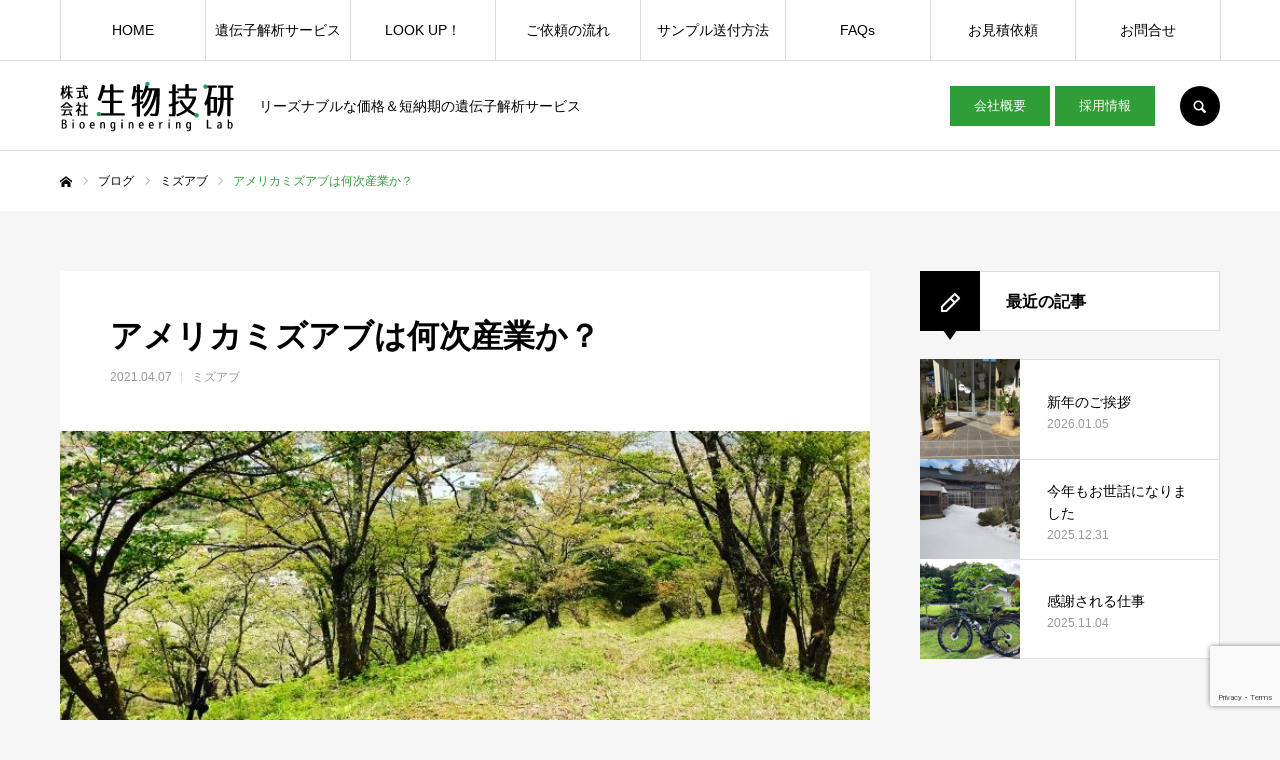

--- FILE ---
content_type: text/html; charset=UTF-8
request_url: https://gikenbio.com/2021/04/07/%E3%82%A2%E3%83%A1%E3%83%AA%E3%82%AB%E3%83%9F%E3%82%BA%E3%82%A2%E3%83%96%E3%81%AF%E4%BD%95%E6%AC%A1%E7%94%A3%E6%A5%AD%E3%81%8B%EF%BC%9F/
body_size: 22799
content:
<!DOCTYPE html>
<html class="pc" lang="ja">
<head>
<meta charset="UTF-8">
<!--[if IE]><meta http-equiv="X-UA-Compatible" content="IE=edge"><![endif]-->
<meta name="viewport" content="width=device-width">
<meta name="format-detection" content="telephone=no">
<title>アメリカミズアブは何次産業か？ | 株式会社生物技研</title>
<meta name="description" content="今年は例年より季節が前倒しですね。週末に近くの桜山にMTBで行ってきたのですが、すでに新緑が始まっていました。毎年生きててよかったと感じるタイミングでもあります。">
<link rel="pingback" href="https://gikenbio.com/2020wp/xmlrpc.php">
<link rel="shortcut icon" href="https://gikenbio.com/2020wp/wp-content/uploads/2020/06/icon.png">
<meta name='robots' content='max-image-preview:large' />
<link rel="alternate" type="application/rss+xml" title="株式会社生物技研 &raquo; フィード" href="https://gikenbio.com/feed/" />
<link rel="alternate" type="application/rss+xml" title="株式会社生物技研 &raquo; コメントフィード" href="https://gikenbio.com/comments/feed/" />
<link rel="alternate" title="oEmbed (JSON)" type="application/json+oembed" href="https://gikenbio.com/wp-json/oembed/1.0/embed?url=https%3A%2F%2Fgikenbio.com%2F2021%2F04%2F07%2F%25e3%2582%25a2%25e3%2583%25a1%25e3%2583%25aa%25e3%2582%25ab%25e3%2583%259f%25e3%2582%25ba%25e3%2582%25a2%25e3%2583%2596%25e3%2581%25af%25e4%25bd%2595%25e6%25ac%25a1%25e7%2594%25a3%25e6%25a5%25ad%25e3%2581%258b%25ef%25bc%259f%2F" />
<link rel="alternate" title="oEmbed (XML)" type="text/xml+oembed" href="https://gikenbio.com/wp-json/oembed/1.0/embed?url=https%3A%2F%2Fgikenbio.com%2F2021%2F04%2F07%2F%25e3%2582%25a2%25e3%2583%25a1%25e3%2583%25aa%25e3%2582%25ab%25e3%2583%259f%25e3%2582%25ba%25e3%2582%25a2%25e3%2583%2596%25e3%2581%25af%25e4%25bd%2595%25e6%25ac%25a1%25e7%2594%25a3%25e6%25a5%25ad%25e3%2581%258b%25ef%25bc%259f%2F&#038;format=xml" />
<link rel="preconnect" href="https://fonts.googleapis.com">
<link rel="preconnect" href="https://fonts.gstatic.com" crossorigin>
<link href="https://fonts.googleapis.com/css2?family=Noto+Sans+JP:wght@400;600" rel="stylesheet">
<style id='wp-img-auto-sizes-contain-inline-css' type='text/css'>
img:is([sizes=auto i],[sizes^="auto," i]){contain-intrinsic-size:3000px 1500px}
/*# sourceURL=wp-img-auto-sizes-contain-inline-css */
</style>
<link rel='stylesheet' id='style-css' href='https://gikenbio.com/2020wp/wp-content/themes/every_tcd075_20260101/style.css?ver=2.19' type='text/css' media='all' />
<style id='wp-block-library-inline-css' type='text/css'>
:root{--wp-block-synced-color:#7a00df;--wp-block-synced-color--rgb:122,0,223;--wp-bound-block-color:var(--wp-block-synced-color);--wp-editor-canvas-background:#ddd;--wp-admin-theme-color:#007cba;--wp-admin-theme-color--rgb:0,124,186;--wp-admin-theme-color-darker-10:#006ba1;--wp-admin-theme-color-darker-10--rgb:0,107,160.5;--wp-admin-theme-color-darker-20:#005a87;--wp-admin-theme-color-darker-20--rgb:0,90,135;--wp-admin-border-width-focus:2px}@media (min-resolution:192dpi){:root{--wp-admin-border-width-focus:1.5px}}.wp-element-button{cursor:pointer}:root .has-very-light-gray-background-color{background-color:#eee}:root .has-very-dark-gray-background-color{background-color:#313131}:root .has-very-light-gray-color{color:#eee}:root .has-very-dark-gray-color{color:#313131}:root .has-vivid-green-cyan-to-vivid-cyan-blue-gradient-background{background:linear-gradient(135deg,#00d084,#0693e3)}:root .has-purple-crush-gradient-background{background:linear-gradient(135deg,#34e2e4,#4721fb 50%,#ab1dfe)}:root .has-hazy-dawn-gradient-background{background:linear-gradient(135deg,#faaca8,#dad0ec)}:root .has-subdued-olive-gradient-background{background:linear-gradient(135deg,#fafae1,#67a671)}:root .has-atomic-cream-gradient-background{background:linear-gradient(135deg,#fdd79a,#004a59)}:root .has-nightshade-gradient-background{background:linear-gradient(135deg,#330968,#31cdcf)}:root .has-midnight-gradient-background{background:linear-gradient(135deg,#020381,#2874fc)}:root{--wp--preset--font-size--normal:16px;--wp--preset--font-size--huge:42px}.has-regular-font-size{font-size:1em}.has-larger-font-size{font-size:2.625em}.has-normal-font-size{font-size:var(--wp--preset--font-size--normal)}.has-huge-font-size{font-size:var(--wp--preset--font-size--huge)}.has-text-align-center{text-align:center}.has-text-align-left{text-align:left}.has-text-align-right{text-align:right}.has-fit-text{white-space:nowrap!important}#end-resizable-editor-section{display:none}.aligncenter{clear:both}.items-justified-left{justify-content:flex-start}.items-justified-center{justify-content:center}.items-justified-right{justify-content:flex-end}.items-justified-space-between{justify-content:space-between}.screen-reader-text{border:0;clip-path:inset(50%);height:1px;margin:-1px;overflow:hidden;padding:0;position:absolute;width:1px;word-wrap:normal!important}.screen-reader-text:focus{background-color:#ddd;clip-path:none;color:#444;display:block;font-size:1em;height:auto;left:5px;line-height:normal;padding:15px 23px 14px;text-decoration:none;top:5px;width:auto;z-index:100000}html :where(.has-border-color){border-style:solid}html :where([style*=border-top-color]){border-top-style:solid}html :where([style*=border-right-color]){border-right-style:solid}html :where([style*=border-bottom-color]){border-bottom-style:solid}html :where([style*=border-left-color]){border-left-style:solid}html :where([style*=border-width]){border-style:solid}html :where([style*=border-top-width]){border-top-style:solid}html :where([style*=border-right-width]){border-right-style:solid}html :where([style*=border-bottom-width]){border-bottom-style:solid}html :where([style*=border-left-width]){border-left-style:solid}html :where(img[class*=wp-image-]){height:auto;max-width:100%}:where(figure){margin:0 0 1em}html :where(.is-position-sticky){--wp-admin--admin-bar--position-offset:var(--wp-admin--admin-bar--height,0px)}@media screen and (max-width:600px){html :where(.is-position-sticky){--wp-admin--admin-bar--position-offset:0px}}

/*# sourceURL=wp-block-library-inline-css */
</style><style id='global-styles-inline-css' type='text/css'>
:root{--wp--preset--aspect-ratio--square: 1;--wp--preset--aspect-ratio--4-3: 4/3;--wp--preset--aspect-ratio--3-4: 3/4;--wp--preset--aspect-ratio--3-2: 3/2;--wp--preset--aspect-ratio--2-3: 2/3;--wp--preset--aspect-ratio--16-9: 16/9;--wp--preset--aspect-ratio--9-16: 9/16;--wp--preset--color--black: #000000;--wp--preset--color--cyan-bluish-gray: #abb8c3;--wp--preset--color--white: #ffffff;--wp--preset--color--pale-pink: #f78da7;--wp--preset--color--vivid-red: #cf2e2e;--wp--preset--color--luminous-vivid-orange: #ff6900;--wp--preset--color--luminous-vivid-amber: #fcb900;--wp--preset--color--light-green-cyan: #7bdcb5;--wp--preset--color--vivid-green-cyan: #00d084;--wp--preset--color--pale-cyan-blue: #8ed1fc;--wp--preset--color--vivid-cyan-blue: #0693e3;--wp--preset--color--vivid-purple: #9b51e0;--wp--preset--gradient--vivid-cyan-blue-to-vivid-purple: linear-gradient(135deg,rgb(6,147,227) 0%,rgb(155,81,224) 100%);--wp--preset--gradient--light-green-cyan-to-vivid-green-cyan: linear-gradient(135deg,rgb(122,220,180) 0%,rgb(0,208,130) 100%);--wp--preset--gradient--luminous-vivid-amber-to-luminous-vivid-orange: linear-gradient(135deg,rgb(252,185,0) 0%,rgb(255,105,0) 100%);--wp--preset--gradient--luminous-vivid-orange-to-vivid-red: linear-gradient(135deg,rgb(255,105,0) 0%,rgb(207,46,46) 100%);--wp--preset--gradient--very-light-gray-to-cyan-bluish-gray: linear-gradient(135deg,rgb(238,238,238) 0%,rgb(169,184,195) 100%);--wp--preset--gradient--cool-to-warm-spectrum: linear-gradient(135deg,rgb(74,234,220) 0%,rgb(151,120,209) 20%,rgb(207,42,186) 40%,rgb(238,44,130) 60%,rgb(251,105,98) 80%,rgb(254,248,76) 100%);--wp--preset--gradient--blush-light-purple: linear-gradient(135deg,rgb(255,206,236) 0%,rgb(152,150,240) 100%);--wp--preset--gradient--blush-bordeaux: linear-gradient(135deg,rgb(254,205,165) 0%,rgb(254,45,45) 50%,rgb(107,0,62) 100%);--wp--preset--gradient--luminous-dusk: linear-gradient(135deg,rgb(255,203,112) 0%,rgb(199,81,192) 50%,rgb(65,88,208) 100%);--wp--preset--gradient--pale-ocean: linear-gradient(135deg,rgb(255,245,203) 0%,rgb(182,227,212) 50%,rgb(51,167,181) 100%);--wp--preset--gradient--electric-grass: linear-gradient(135deg,rgb(202,248,128) 0%,rgb(113,206,126) 100%);--wp--preset--gradient--midnight: linear-gradient(135deg,rgb(2,3,129) 0%,rgb(40,116,252) 100%);--wp--preset--font-size--small: 13px;--wp--preset--font-size--medium: 20px;--wp--preset--font-size--large: 36px;--wp--preset--font-size--x-large: 42px;--wp--preset--spacing--20: 0.44rem;--wp--preset--spacing--30: 0.67rem;--wp--preset--spacing--40: 1rem;--wp--preset--spacing--50: 1.5rem;--wp--preset--spacing--60: 2.25rem;--wp--preset--spacing--70: 3.38rem;--wp--preset--spacing--80: 5.06rem;--wp--preset--shadow--natural: 6px 6px 9px rgba(0, 0, 0, 0.2);--wp--preset--shadow--deep: 12px 12px 50px rgba(0, 0, 0, 0.4);--wp--preset--shadow--sharp: 6px 6px 0px rgba(0, 0, 0, 0.2);--wp--preset--shadow--outlined: 6px 6px 0px -3px rgb(255, 255, 255), 6px 6px rgb(0, 0, 0);--wp--preset--shadow--crisp: 6px 6px 0px rgb(0, 0, 0);}:where(.is-layout-flex){gap: 0.5em;}:where(.is-layout-grid){gap: 0.5em;}body .is-layout-flex{display: flex;}.is-layout-flex{flex-wrap: wrap;align-items: center;}.is-layout-flex > :is(*, div){margin: 0;}body .is-layout-grid{display: grid;}.is-layout-grid > :is(*, div){margin: 0;}:where(.wp-block-columns.is-layout-flex){gap: 2em;}:where(.wp-block-columns.is-layout-grid){gap: 2em;}:where(.wp-block-post-template.is-layout-flex){gap: 1.25em;}:where(.wp-block-post-template.is-layout-grid){gap: 1.25em;}.has-black-color{color: var(--wp--preset--color--black) !important;}.has-cyan-bluish-gray-color{color: var(--wp--preset--color--cyan-bluish-gray) !important;}.has-white-color{color: var(--wp--preset--color--white) !important;}.has-pale-pink-color{color: var(--wp--preset--color--pale-pink) !important;}.has-vivid-red-color{color: var(--wp--preset--color--vivid-red) !important;}.has-luminous-vivid-orange-color{color: var(--wp--preset--color--luminous-vivid-orange) !important;}.has-luminous-vivid-amber-color{color: var(--wp--preset--color--luminous-vivid-amber) !important;}.has-light-green-cyan-color{color: var(--wp--preset--color--light-green-cyan) !important;}.has-vivid-green-cyan-color{color: var(--wp--preset--color--vivid-green-cyan) !important;}.has-pale-cyan-blue-color{color: var(--wp--preset--color--pale-cyan-blue) !important;}.has-vivid-cyan-blue-color{color: var(--wp--preset--color--vivid-cyan-blue) !important;}.has-vivid-purple-color{color: var(--wp--preset--color--vivid-purple) !important;}.has-black-background-color{background-color: var(--wp--preset--color--black) !important;}.has-cyan-bluish-gray-background-color{background-color: var(--wp--preset--color--cyan-bluish-gray) !important;}.has-white-background-color{background-color: var(--wp--preset--color--white) !important;}.has-pale-pink-background-color{background-color: var(--wp--preset--color--pale-pink) !important;}.has-vivid-red-background-color{background-color: var(--wp--preset--color--vivid-red) !important;}.has-luminous-vivid-orange-background-color{background-color: var(--wp--preset--color--luminous-vivid-orange) !important;}.has-luminous-vivid-amber-background-color{background-color: var(--wp--preset--color--luminous-vivid-amber) !important;}.has-light-green-cyan-background-color{background-color: var(--wp--preset--color--light-green-cyan) !important;}.has-vivid-green-cyan-background-color{background-color: var(--wp--preset--color--vivid-green-cyan) !important;}.has-pale-cyan-blue-background-color{background-color: var(--wp--preset--color--pale-cyan-blue) !important;}.has-vivid-cyan-blue-background-color{background-color: var(--wp--preset--color--vivid-cyan-blue) !important;}.has-vivid-purple-background-color{background-color: var(--wp--preset--color--vivid-purple) !important;}.has-black-border-color{border-color: var(--wp--preset--color--black) !important;}.has-cyan-bluish-gray-border-color{border-color: var(--wp--preset--color--cyan-bluish-gray) !important;}.has-white-border-color{border-color: var(--wp--preset--color--white) !important;}.has-pale-pink-border-color{border-color: var(--wp--preset--color--pale-pink) !important;}.has-vivid-red-border-color{border-color: var(--wp--preset--color--vivid-red) !important;}.has-luminous-vivid-orange-border-color{border-color: var(--wp--preset--color--luminous-vivid-orange) !important;}.has-luminous-vivid-amber-border-color{border-color: var(--wp--preset--color--luminous-vivid-amber) !important;}.has-light-green-cyan-border-color{border-color: var(--wp--preset--color--light-green-cyan) !important;}.has-vivid-green-cyan-border-color{border-color: var(--wp--preset--color--vivid-green-cyan) !important;}.has-pale-cyan-blue-border-color{border-color: var(--wp--preset--color--pale-cyan-blue) !important;}.has-vivid-cyan-blue-border-color{border-color: var(--wp--preset--color--vivid-cyan-blue) !important;}.has-vivid-purple-border-color{border-color: var(--wp--preset--color--vivid-purple) !important;}.has-vivid-cyan-blue-to-vivid-purple-gradient-background{background: var(--wp--preset--gradient--vivid-cyan-blue-to-vivid-purple) !important;}.has-light-green-cyan-to-vivid-green-cyan-gradient-background{background: var(--wp--preset--gradient--light-green-cyan-to-vivid-green-cyan) !important;}.has-luminous-vivid-amber-to-luminous-vivid-orange-gradient-background{background: var(--wp--preset--gradient--luminous-vivid-amber-to-luminous-vivid-orange) !important;}.has-luminous-vivid-orange-to-vivid-red-gradient-background{background: var(--wp--preset--gradient--luminous-vivid-orange-to-vivid-red) !important;}.has-very-light-gray-to-cyan-bluish-gray-gradient-background{background: var(--wp--preset--gradient--very-light-gray-to-cyan-bluish-gray) !important;}.has-cool-to-warm-spectrum-gradient-background{background: var(--wp--preset--gradient--cool-to-warm-spectrum) !important;}.has-blush-light-purple-gradient-background{background: var(--wp--preset--gradient--blush-light-purple) !important;}.has-blush-bordeaux-gradient-background{background: var(--wp--preset--gradient--blush-bordeaux) !important;}.has-luminous-dusk-gradient-background{background: var(--wp--preset--gradient--luminous-dusk) !important;}.has-pale-ocean-gradient-background{background: var(--wp--preset--gradient--pale-ocean) !important;}.has-electric-grass-gradient-background{background: var(--wp--preset--gradient--electric-grass) !important;}.has-midnight-gradient-background{background: var(--wp--preset--gradient--midnight) !important;}.has-small-font-size{font-size: var(--wp--preset--font-size--small) !important;}.has-medium-font-size{font-size: var(--wp--preset--font-size--medium) !important;}.has-large-font-size{font-size: var(--wp--preset--font-size--large) !important;}.has-x-large-font-size{font-size: var(--wp--preset--font-size--x-large) !important;}
/*# sourceURL=global-styles-inline-css */
</style>

<style id='classic-theme-styles-inline-css' type='text/css'>
/*! This file is auto-generated */
.wp-block-button__link{color:#fff;background-color:#32373c;border-radius:9999px;box-shadow:none;text-decoration:none;padding:calc(.667em + 2px) calc(1.333em + 2px);font-size:1.125em}.wp-block-file__button{background:#32373c;color:#fff;text-decoration:none}
/*# sourceURL=/wp-includes/css/classic-themes.min.css */
</style>
<link rel='stylesheet' id='font-awesome-css' href='https://gikenbio.com/2020wp/wp-content/plugins/arconix-shortcodes/includes/css/font-awesome.min.css?ver=4.6.3' type='text/css' media='all' />
<link rel='stylesheet' id='arconix-shortcodes-css' href='https://gikenbio.com/2020wp/wp-content/plugins/arconix-shortcodes/includes/css/arconix-shortcodes.min.css?ver=2.1.19' type='text/css' media='all' />
<link rel='stylesheet' id='contact-form-7-css' href='https://gikenbio.com/2020wp/wp-content/plugins/contact-form-7/includes/css/styles.css?ver=6.1.4' type='text/css' media='all' />
<link rel='stylesheet' id='toc-screen-css' href='https://gikenbio.com/2020wp/wp-content/plugins/table-of-contents-plus/screen.min.css?ver=2411.1' type='text/css' media='all' />
<link rel='stylesheet' id='qtip2css-css' href='https://gikenbio.com/2020wp/wp-content/plugins/wordpress-tooltips/js/qtip2/jquery.qtip.min.css?ver=bc0cd0d57e91d8fc23da1087cff9bb28' type='text/css' media='all' />
<link rel='stylesheet' id='directorycss-css' href='https://gikenbio.com/2020wp/wp-content/plugins/wordpress-tooltips/js/jdirectory/directory.min.css?ver=bc0cd0d57e91d8fc23da1087cff9bb28' type='text/css' media='all' />
<link rel='stylesheet' id='child-pages-shortcode-css-css' href='https://gikenbio.com/2020wp/wp-content/plugins/child-pages-shortcode/css/child-pages-shortcode.min.css?ver=1.1.4' type='text/css' media='all' />
<link rel='stylesheet' id='fancybox-css' href='https://gikenbio.com/2020wp/wp-content/plugins/easy-fancybox/fancybox/1.5.4/jquery.fancybox.css?ver=1770065068' type='text/css' media='screen' />
<style id='fancybox-inline-css' type='text/css'>
#fancybox-outer{background:#ffffff}#fancybox-content{background:#ffffff;border-color:#ffffff;color:#000000;}#fancybox-title,#fancybox-title-float-main{color:#fff}
/*# sourceURL=fancybox-inline-css */
</style>
<link rel='stylesheet' id='cf7cf-style-css' href='https://gikenbio.com/2020wp/wp-content/plugins/cf7-conditional-fields/style.css?ver=2.6.7' type='text/css' media='all' />
<style>:root {
  --tcd-font-type1: Arial,"Hiragino Sans","Yu Gothic Medium","Meiryo",sans-serif;
  --tcd-font-type2: "Times New Roman",Times,"Yu Mincho","游明朝","游明朝体","Hiragino Mincho Pro",serif;
  --tcd-font-type3: Palatino,"Yu Kyokasho","游教科書体","UD デジタル 教科書体 N","游明朝","游明朝体","Hiragino Mincho Pro","Meiryo",serif;
  --tcd-font-type-logo: "Noto Sans JP",sans-serif;
}</style>
<script type="text/javascript" src="https://gikenbio.com/2020wp/wp-includes/js/jquery/jquery.min.js?ver=3.7.1" id="jquery-core-js"></script>
<script type="text/javascript" src="https://gikenbio.com/2020wp/wp-includes/js/jquery/jquery-migrate.min.js?ver=3.4.1" id="jquery-migrate-js"></script>
<script type="text/javascript" src="https://gikenbio.com/2020wp/wp-content/plugins/wordpress-tooltips/js/qtip2/jquery.qtip.min.js?ver=bc0cd0d57e91d8fc23da1087cff9bb28" id="qtip2js-js"></script>
<script type="text/javascript" src="https://gikenbio.com/2020wp/wp-content/plugins/wordpress-tooltips/js/jdirectory/jquery.directory.min.js?ver=bc0cd0d57e91d8fc23da1087cff9bb28" id="directoryjs-js"></script>
<script type="text/javascript" src="https://gikenbio.com/2020wp/wp-content/plugins/child-pages-shortcode/js/child-pages-shortcode.min.js?ver=1.1.4" id="child-pages-shortcode-js"></script>
<link rel="https://api.w.org/" href="https://gikenbio.com/wp-json/" /><link rel="alternate" title="JSON" type="application/json" href="https://gikenbio.com/wp-json/wp/v2/posts/4680" /><link rel="canonical" href="https://gikenbio.com/2021/04/07/%e3%82%a2%e3%83%a1%e3%83%aa%e3%82%ab%e3%83%9f%e3%82%ba%e3%82%a2%e3%83%96%e3%81%af%e4%bd%95%e6%ac%a1%e7%94%a3%e6%a5%ad%e3%81%8b%ef%bc%9f/" />
<link rel='shortlink' href='https://gikenbio.com/?p=4680' />
 	<script type="text/javascript">	
	if(typeof jQuery=='undefined')
	{
		document.write('<'+'script src="https://gikenbio.com/2020wp/wp-content/plugins//wordpress-tooltips/js/qtip/jquery.js" type="text/javascript"></'+'script>');
	}
	</script>
	<script type="text/javascript">

	function toolTips(whichID,theTipContent)
	{
    		theTipContent = theTipContent.replace('[[[[[','');
    		theTipContent = theTipContent.replace(']]]]]','');
    		theTipContent = theTipContent.replace('@@@@','');
    		theTipContent = theTipContent.replace('####','');
    		theTipContent = theTipContent.replace('%%%%','');
    		theTipContent = theTipContent.replace('//##','');
    		theTipContent = theTipContent.replace('##]]','');
    		    		    		    		
			jQuery(whichID).qtip
			(
				{
					content:
					{
						text:theTipContent,
												
					},
   					style:
   					{
   					   						classes:' qtip-dark wordpress-tooltip-free qtip-rounded qtip-shadow '
    				},
    				position:
    				{
    					viewport: jQuery(window),
    					my: 'bottom center',
    					at: 'top center'
    				},
					show:'mouseover',
					hide: { fixed: true, delay: 200 }
				}
			)
	}
</script>
	
	<style type="text/css">
	.tooltips_table .tooltipsall
	{
		border-bottom:none !important;
	}
	.tooltips_table span {
    color: inherit !important;
	}
	.qtip-content .tooltipsall
	{
		border-bottom:none !important;
		color: inherit !important;
	}
	
		.tooltipsincontent
	{
		border-bottom:2px dotted #888;	
	}

	.tooltipsPopupCreditLink a
	{
		color:gray;
	}	
	</style>
			<style type="text/css">
			.navitems a
			{
				text-decoration: none !important;
			}
		</style>
		<link rel="stylesheet" href="https://gikenbio.com/2020wp/wp-content/themes/every_tcd075_20260101/css/design-plus.css?ver=2.19">
<link rel="stylesheet" href="https://gikenbio.com/2020wp/wp-content/themes/every_tcd075_20260101/css/sns-botton.css?ver=2.19">
<link rel="stylesheet" media="screen and (max-width:1210px)" href="https://gikenbio.com/2020wp/wp-content/themes/every_tcd075_20260101/css/responsive.css?ver=2.19">
<link rel="stylesheet" media="screen and (max-width:1210px)" href="https://gikenbio.com/2020wp/wp-content/themes/every_tcd075_20260101/css/footer-bar.css?ver=2.19">

<script src="https://gikenbio.com/2020wp/wp-content/themes/every_tcd075_20260101/js/jquery.easing.1.4.js?ver=2.19"></script>
<script src="https://gikenbio.com/2020wp/wp-content/themes/every_tcd075_20260101/js/jscript.js?ver=2.19"></script>
<script src="https://gikenbio.com/2020wp/wp-content/themes/every_tcd075_20260101/js/comment.js?ver=2.19"></script>

<link rel="stylesheet" href="https://gikenbio.com/2020wp/wp-content/themes/every_tcd075_20260101/js/simplebar.css?ver=2.19">
<script src="https://gikenbio.com/2020wp/wp-content/themes/every_tcd075_20260101/js/simplebar.min.js?ver=2.19"></script>


<script src="https://gikenbio.com/2020wp/wp-content/themes/every_tcd075_20260101/js/header_fix.js?ver=2.19"></script>

<style type="text/css">
:root {
  --required-mark: "( 必須 )";
}


body, input, textarea { font-family: var(--tcd-font-type1); }

.rich_font, .p-vertical { font-family:var(--tcd-font-type2); font-weight:500; }

.rich_font_1 { font-family: var(--tcd-font-type1);}
.rich_font_2 { font-family:var(--tcd-font-type2); font-weight:500; }
.rich_font_3 { font-family: var(--tcd-font-type3); font-weight:500; }
.rich_font_logo { font-family: var(--tcd-font-type-logo); font-weight: bold !important;}

.post_content, #next_prev_post { font-family: var(--tcd-font-type1); }
@media screen and (min-width: 1211px) {
  #header_logo .desc{ font-size:14px; }
}
#global_menu > ul > li > a { color:#000000; }
#global_menu > ul > li > a:after { background:#309e36; }
#global_menu ul ul a { color:#FFFFFF; background:#309e36; }
#global_menu ul ul a:hover { background:#80d13e; }
#global_menu ul ul li.menu-item-has-children > a:before { color:#FFFFFF; }
#drawer_menu { background:#222222; }
#mobile_menu a { color:#ffffff; background:#222222; border-bottom:1px solid #444444; }
#mobile_menu li li a { color:#ffffff; background:#333333; }
#mobile_menu a:hover, #drawer_menu .close_button:hover, #mobile_menu .child_menu_button:hover { color:#ffffff; background:#309e36; }
#mobile_menu li li a:hover { color:#ffffff; }
.megamenu_recipe_category_list .headline { color:#309e36; font-size:18px; }
.megamenu_recipe_category_list .headline a { color:#309e36; }
.megamenu_blog_list .menu_area a:hover, .megamenu_blog_list .menu_area li.active a, .megamenu_blog_list .post_list { background:#e8e8e8; }
#header_search { background:rgba(45,45,45,0.7); }
#header_login, #header_logout { color:#000000; background:#eeeeee; }
#header_login:hover, #header_logout:hover { color:#ffffff; background:#ff7f00; }
#header_register { color:#ffffff; background:#ff7f00; }
#header_register:hover { color:#ffffff; background:#fbc525; }
.footer_headline { color:#309e36; }
.footer_menu ul li a { color:#ffffff; }
#footer_menu, #footer_category_menu, #footer_widget { border-color:rgba(255,255,255,0.3); }

#styled_post_list1_widget-2 .widget_headline { color:#000000; background:#ffffff; border-color:#dddddd; }
#styled_post_list1_widget-2 .widget_headline:before { background:#000000; font-family:'headline_icon'; content:'\e90a'; font-size:37px; line-height:65px; }
@media screen and (max-width:650px) {
  #styled_post_list1_widget-2 .widget_headline:before { font-size:32px; line-height:52px !important; }
}
#styled_post_list1_widget-2 .widget_headline:after { border-color:#000000 transparent transparent transparent; }
#styled_post_list1_widget-3 .widget_headline { color:#000000; background:#ffffff; border-color:#dddddd; }
#styled_post_list1_widget-3 .widget_headline:before { background:#000000; font-family:'headline_icon'; content:'\e90a'; font-size:37px; line-height:65px; }
@media screen and (max-width:650px) {
  #styled_post_list1_widget-3 .widget_headline:before { font-size:32px; line-height:52px !important; }
}
#styled_post_list1_widget-3 .widget_headline:after { border-color:#000000 transparent transparent transparent; }
#styled_post_list1_widget-4 .widget_headline { color:#000000; background:#ffffff; border-color:#dddddd; }
#styled_post_list1_widget-4 .widget_headline:before { background:#000000; font-family:'headline_icon'; content:'\e90a'; font-size:37px; line-height:65px; }
@media screen and (max-width:650px) {
  #styled_post_list1_widget-4 .widget_headline:before { font-size:32px; line-height:52px !important; }
}
#styled_post_list1_widget-4 .widget_headline:after { border-color:#000000 transparent transparent transparent; }
#recipe_post_list_widget-4 .widget_headline { color:#000000; background:#ffffff; border-color:#dddddd; }
#recipe_post_list_widget-4 .widget_headline:before { background:#000000; font-family:'headline_icon'; content:'\e90a'; font-size:37px; line-height:65px; }
@media screen and (max-width:650px) {
  #recipe_post_list_widget-4 .widget_headline:before { font-size:32px; line-height:52px !important; }
}
#recipe_post_list_widget-4 .widget_headline:after { border-color:#000000 transparent transparent transparent; }


.cat_id_29 { background:#ff7f00; }
.cat_id_29:hover { background:#fbc525; }
.cat_id_49 { background:#ff7f00; }
.cat_id_49:hover { background:#fbc525; }
.cat_id_40 { background:#1e73be; }
.cat_id_40:hover { background:#1fb0c6; }
.premium_icon { background:#bcab4a !important; }
.premium_icon:before { content:'\e911'; }
.index_blog .premium_icon, #post_list .premium_post .premium_icon, #related_post .premium_icon { background:#bcab4a !important; }
.index_blog .premium_icon:before, #post_list .premium_post .premium_icon:before, #related_post .premium_icon:before { content:'\e911'; }
#page_header .headline { font-size:14px; }
#page_header .desc { font-size:16px; color:#FFFFFF; }
#post_list .title { font-size:20px; }
#post_title_area .title { font-size:32px; }
#article .post_content { font-size:16px; }

#related_post .design_headline { font-size:20px; color:#000000; background:#ffffff; border-color:#dddddd; }
#related_post .design_headline:before { background:#000000; font-family:'headline_icon'; content:'\e90d'; font-size:23px; line-height:62px; }
@media screen and (max-width:1210px) {
  #related_post .design_headline:before { font-size:20px; line-height:47px; }
}
#related_post .design_headline:after { border-color:#000000 transparent transparent transparent; }
#related_post .recipe_list .title_area .title { font-size:16px; }

@media screen and (max-width:650px) {
  #page_header .headline { font-size:12px; }
  #page_header .desc { font-size:14px; }
  #post_list .title { font-size:14px; }
  #post_title_area .title { font-size:20px; }
  #article .post_content { font-size:14px; }
  #related_post .design_headline { font-size:15px; }
  #related_post .recipe_list .title_area .title { font-size:14px; }
}

.author_profile a.avatar img, .animate_image img, .animate_background .image, #recipe_archive .blur_image {
  width:100%; height:auto;
  -webkit-transition: transform  0.75s ease;
  transition: transform  0.75s ease;
}
.author_profile a.avatar:hover img, .animate_image:hover img, .animate_background:hover .image, #recipe_archive a:hover .blur_image {
  -webkit-transform: scale(1.2);
  transform: scale(1.2);
}




a { color:#000; }

a:hover, #header_logo a, #footer_logo a, #header_user_name .user_name, #comment_headline, .tcd_category_list a:hover, .tcd_category_list .child_menu_button:hover, .register_form_wrap .privacy_policy a, #my_account_edit #delete_account:hover, .widget_tab_post_list a:hover .date, #post_title_area .post_meta a:hover, #news_list a:hover .date,
  .recipe_list .title_area .title a:hover, .recipe_list .link:hover .title, .recipe_list .link:hover .post_meta, #post_list a:hover .title, #post_list a:hover .post_meta li, #recipe_archive a:hover .desc, .cf_data_list li a:hover, #footer_social_link li a:hover:before, #recipe_title_area .meta li a:hover, #recipe_image_slider .slick-arrow:hover:after, .recipe_slider_widget .slick-arrow:hover:before,
    #footer a:hover, .cardlink_title a:hover, #related_post .item a:hover, .comment a:hover, .comment_form_wrapper a:hover, #bread_crumb, #bread_crumb .last, #bread_crumb a:hover, #bread_crumb li.home a:hover:after, .author_profile a:hover, .author_profile .author_link li a:hover:before, #post_meta_bottom a:hover, .recipe_list .title_area .post_meta a:hover,
      #author_page_header .author_link li a:hover:before, #ranking_list_tab li.active a, .ranking_list a:hover .title, #author_list a:hover .title span, #searchform .submit_button:hover:before, .styled_post_list1 a:hover .title_area, .styled_post_list1 a:hover .date, .p-dropdown__title:hover:after, .p-dropdown__list li a:hover,
        #index_recipe_slider a:hover .title, #index_recipe_slider a:hover .post_meta, #index_recipe_slider .owl-nav button:hover span:after, .recipe_slider_widget .slick-arrow:hover:after, #about_faq_list dt:hover,#about_faq_list dt.active, #about_faq_list dt:hover:after,
          #menu_button:hover:before, .mobile #header_login:hover, .mobile #header_logout:hover, .mobile #header_search_button:hover:before, .styled_post_list1 .rank,
               #next_prev_post a:hover:before, #next_prev_post a:hover, .form_wrap .headline, #my_account_header .name, #index_recipe_slider .title a:hover
  { color: #309e36; }
#footer_social_link li.note a:hover:before, .author_profile .author_link li.note a:hover:before{ background-color: #309e36; }

.pc #header_search_button:hover, #index_slider .search_button:hover input, #return_top a, #comment_tab li a:hover, #comment_tab li.active a, #comment_header #comment_closed p, #submit_comment:hover, #cancel_comment_reply a:hover,
  #recipe_image_slider .slick-dots button:hover::before, #recipe_image_slider .slick-dots .slick-active button::before, .form_wrap .submit input, .login_form_wrap #create_account, .register_form_wrap .register_form_header, .recipe_list2 .delete:hover,
    #wp-calendar #prev a:hover, #wp-calendar #next a:hover, #wp-calendar td a:hover, #p_readmore .button, .page_navi span.current, .page_navi a:hover, #post_pagination p, #post_pagination a:hover, .c-pw__btn:hover, #post_pagination a:hover
  { background-color: #309e36; }

.form_wrap .input_field:focus, #guest_info input:focus, #comment_textarea textarea:focus, .c-pw__box-input:focus, .page_navi span.current, .page_navi a:hover, #post_pagination p, #post_pagination a:hover
  { border-color: #309e36; }

#comment_tab li.active a:after, #comment_header #comment_closed p:after
  { border-color:#309e36 transparent transparent transparent; }

.modal_wrap .close_modal_button:hover:before
  { color: #309e36 !important; }

#header_logo a:hover, #footer_logo a:hover, .register_form_wrap .privacy_policy a:hover, .megamenu_recipe_category_list .headline a:hover
  { color: #80d13e; }
#return_top a:hover, .form_wrap .submit input:hover, .login_form_wrap #create_account:hover, #p_readmore .button:hover
  { background-color: #80d13e; }
.post_content a, .custom-html-widget a { color: #309e36; }
.post_content a:hover, .custom-html-widget a:hover { color:#80d13e; }

.post_content p { line-height:2; }

.post_content table.table_border_horizontal td { padding-left:10px; padding-right:0px; }

.post_content table.table_border_horizontal td.flow { background:#0eb567; text-align:center;  vertical-align:middle; padding:0;}

.post_content table.table_border_horizontal td.flow_rowspan { background:#0eb567; text-align:center;  vertical-align:middle; padding:0;border-right:1px solid #ccc;}

.post_content table.table_border_horizontal td.flow_man { background:#ffd700; text-align:center;  vertical-align:middle; padding:0;}

.post_content table td.amplicon { background:#ffefd5; }

#header_original { font-size:13px; min-width:100px; height:40px; line-height:40px; text-align:center; display:block; float:left; color:#fff; background:#309e36; margin:10px 0 0 5px; }

.tooltips{ color: #309e36; text-decoration: underline; }



@media screen and (max-width:650px) {
#header_original { font-size:12px; min-width:inherit; margin:10px 0 0 20px; background:#fff !important; color:#000 !important; }
 }

#global_menu ul ul a { font-size:13px; padding:13px 15px 6px;  }

table { font-size:13px; line-height:0.8em; }

.widget_headline {  margin:0 0 15px 0;}
.widget_content ul.menu li { font-size:13px; border-top:1px solid #ccc; margin:5px 0 5px 0;  }
.widget_content ul.menu li.current-page-parent  { background-color:#ddd;  }
.widget_content ul.menu li.current-menu-item  { background-color:#ddd;  }
.widget_nav_menu ul li a { line-height: 1;  }


</style>


<script type="text/javascript">
jQuery(document).ready(function($){

  $('.megamenu_recipe_category_list_inner').owlCarousel({
    loop: false,
    center: false,
    items: 6,
    autoWidth: false,
    autoplay: false,
    dots: false,
    nav: true,
    navSpeed: 1000,
    responsive : {
      0 : {
        margin: 0,
        nav: false,
      },
      1100 : {
        margin: 0,
        nav: true,
      }
    }
  });

});
</script>
<!-- Global site tag (gtag.js) - Google Analytics -->
<script async src="https://www.googletagmanager.com/gtag/js?id=UA-76367279-1"></script>
<script>
  window.dataLayer = window.dataLayer || [];
  function gtag(){dataLayer.push(arguments);}
  gtag('js', new Date());

  gtag('config', 'UA-76367279-1');
</script>

<!-- Global site tag (gtag.js) - Google Ads: 881142158 -->
<script async src="https://www.googletagmanager.com/gtag/js?id=AW-881142158"></script>
<script>
  window.dataLayer = window.dataLayer || [];
  function gtag(){dataLayer.push(arguments);}
  gtag('js', new Date());

  gtag('config', 'AW-881142158');
</script>

<!-- Event snippet for 見積もりのリクエスト conversion page
In your html page, add the snippet and call gtag_report_conversion when someone clicks on the chosen link or button. -->
<script>
function gtag_report_conversion(url) {
  var callback = function () {
    if (typeof(url) != 'undefined') {
      window.location = url;
    }
  };
  gtag('event', 'conversion', {
      'send_to': 'AW-881142158/KwsaCNOAy_oCEI7TlKQD',
      'event_callback': callback
  });
  return false;
}
</script>
<link rel='stylesheet' id='owl-carousel-css' href='https://gikenbio.com/2020wp/wp-content/themes/every_tcd075_20260101/js/owl.carousel.min.css?ver=1.0.0' type='text/css' media='all' />
<link rel='stylesheet' id='owl-theme-default-css' href='https://gikenbio.com/2020wp/wp-content/themes/every_tcd075_20260101/js/owl.theme.default.min.css?ver=1.0.0' type='text/css' media='all' />
</head>
<body id="body" class="wp-singular post-template-default single single-post postid-4680 single-format-standard wp-theme-every_tcd075_20260101 logout hide_desc_mobile use_header_fix header_fix_type2 guest">


<div id="container">

 <header id="header">

  <div id="header_inner">

   <div id="header_logo">
    
<div class="logo">
 <a href="https://gikenbio.com/" title="株式会社生物技研">
    <img class="pc_logo_image type1" src="https://gikenbio.com/2020wp/wp-content/uploads/2020/06/logo-50px.png?1770065068" alt="株式会社生物技研" title="株式会社生物技研" width="174" height="51">
      <img class="mobile_logo_image" src="https://gikenbio.com/2020wp/wp-content/uploads/2020/07/logo-32px.png?1770065068" alt="株式会社生物技研" title="株式会社生物技研" width="110" height="32">
   </a>
</div>

        <div class="desc">リーズナブルな価格＆短納期の遺伝子解析サービス</div>
       </div>

      <div id="header_button_area" class="clearfix">
	   <a id="header_original" href="https://gikenbio.com/corporate/">会社概要</a>
	   <a id="header_original" href="https://gikenbio.com/recruit/">採用情報</a>
    <a id="header_search_button" href="#">SEARCH</a>   </div>
   
  </div>

    <a href="#" id="menu_button"><span>メニュー</span></a>
  <nav id="global_menu">
   <ul id="menu-%e3%83%98%e3%83%83%e3%83%80%e3%83%bc" class="menu"><li id="menu-item-3867" class="menu-item menu-item-type-post_type menu-item-object-page menu-item-home menu-item-3867"><a href="https://gikenbio.com/">HOME</a></li>
<li id="menu-item-27" class="menu-item menu-item-type-post_type menu-item-object-page menu-item-has-children menu-item-27"><a href="https://gikenbio.com/dnaanalysis/ngs/">遺伝子解析サービス</a>
<ul class="sub-menu">
	<li id="menu-item-132" class="menu-item menu-item-type-post_type menu-item-object-page menu-item-132"><a href="https://gikenbio.com/dnaanalysis/ngs/amplicon/">アンプリコンシーケンス解析</a></li>
	<li id="menu-item-4997" class="menu-item menu-item-type-post_type menu-item-object-page menu-item-4997"><a href="https://gikenbio.com/dnaanalysis/ngs/biome-pacbio/">ロングアンプリコン解析（PacBio）</a></li>
	<li id="menu-item-7129" class="menu-item menu-item-type-post_type menu-item-object-page menu-item-7129"><a href="https://gikenbio.com/dnaanalysis/ngs/mitochondria-seq/">ミトコンドリアシーケンス解析（ロングリード・PacBio社）</a></li>
	<li id="menu-item-1709" class="menu-item menu-item-type-post_type menu-item-object-page menu-item-has-children menu-item-1709"><a href="https://gikenbio.com/dnaanalysis/ngs/environment/">環境DNAの解析</a>
	<ul class="sub-menu">
		<li id="menu-item-4305" class="menu-item menu-item-type-post_type menu-item-object-page menu-item-4305"><a href="https://gikenbio.com/dnaanalysis/ngs/environment/metabarcoding/">環境DNA 網羅的解析</a></li>
		<li id="menu-item-4306" class="menu-item menu-item-type-post_type menu-item-object-page menu-item-4306"><a href="https://gikenbio.com/dnaanalysis/ngs/environment/qpcr/">環境DNA 種特異的解析</a></li>
		<li id="menu-item-4307" class="menu-item menu-item-type-post_type menu-item-object-page menu-item-4307"><a href="https://gikenbio.com/dnaanalysis/ngs/environment/haplotyle/">環境DNA解析 遺伝的多様性解析</a></li>
	</ul>
</li>
	<li id="menu-item-1710" class="menu-item menu-item-type-post_type menu-item-object-page menu-item-1710"><a href="https://gikenbio.com/dnaanalysis/ngs/food-habit/">野生生物の食性解析</a></li>
	<li id="menu-item-4163" class="menu-item menu-item-type-post_type menu-item-object-page menu-item-4163"><a href="https://gikenbio.com/dnaanalysis/ngs/genome/genome-dnb/">ゲノム解析・ショットガンメタゲノム解析（ショートリード）</a></li>
	<li id="menu-item-4998" class="menu-item menu-item-type-post_type menu-item-object-page menu-item-4998"><a href="https://gikenbio.com/dnaanalysis/ngs/genome/pacbio/">ゲノム解析・ショットガンメタゲノム解析（ロングリード・Pacbio）</a></li>
	<li id="menu-item-6177" class="menu-item menu-item-type-post_type menu-item-object-page menu-item-6177"><a href="https://gikenbio.com/dnaanalysis/ngs/genome/methylation/">メチル化解析（ロングリード・PacBio）</a></li>
	<li id="menu-item-3402" class="menu-item menu-item-type-post_type menu-item-object-page menu-item-3402"><a href="https://gikenbio.com/dnaanalysis/ngs/metatranscriptome-dnb/">メタトランスクリプトーム解析</a></li>
	<li id="menu-item-3400" class="menu-item menu-item-type-post_type menu-item-object-page menu-item-3400"><a href="https://gikenbio.com/dnaanalysis/ngs/rnaseq-dnb/">RNA-seq解析（遺伝子発現解析）</a></li>
	<li id="menu-item-5766" class="menu-item menu-item-type-post_type menu-item-object-page menu-item-5766"><a href="https://gikenbio.com/dnaanalysis/ngs/isoseq/">Iso-seq解析（ロングリードRNA-seq解析・PacBio社）</a></li>
	<li id="menu-item-5100" class="menu-item menu-item-type-post_type menu-item-object-page menu-item-5100"><a href="https://gikenbio.com/dnaanalysis/ngs/rnaseq-dnb/mirna/">miRNA-seq解析サービス</a></li>
	<li id="menu-item-6785" class="menu-item menu-item-type-post_type menu-item-object-page menu-item-6785"><a href="https://gikenbio.com/dnaanalysis/ngs/scrna-seq/">scRNA-seq解析（シングルセル遺伝子発現解析）</a></li>
	<li id="menu-item-6784" class="menu-item menu-item-type-post_type menu-item-object-page menu-item-6784"><a href="https://gikenbio.com/dnaanalysis/ngs/stereo-seq/">STOmics Stereo-seq解析（空間トランスクリプトーム解析）</a></li>
	<li id="menu-item-1322" class="menu-item menu-item-type-post_type menu-item-object-page menu-item-1322"><a href="https://gikenbio.com/dnaanalysis/ngs/radseq/">GRAS-Di®解析・MIGseq解析・RADseq解析</a></li>
	<li id="menu-item-1712" class="menu-item menu-item-type-post_type menu-item-object-page menu-item-1712"><a href="https://gikenbio.com/dnaanalysis/ngs/marker/">マーカー開発支援サービス</a></li>
	<li id="menu-item-1713" class="menu-item menu-item-type-post_type menu-item-object-page menu-item-1713"><a href="https://gikenbio.com/dnaanalysis/sanger/">生物種の同定</a></li>
	<li id="menu-item-1782" class="menu-item menu-item-type-post_type menu-item-object-page menu-item-1782"><a href="https://gikenbio.com/dnaanalysis/ngs/annotation/">アノテーション付け</a></li>
</ul>
</li>
<li id="menu-item-3987" class="menu-item menu-item-type-post_type_archive menu-item-object-recipe menu-item-has-children menu-item-3987"><a href="https://gikenbio.com/look-up/" class="megamenu_button" data-megamenu="js-megamenu3987">LOOK UP！</a>
<ul class="sub-menu">
	<li id="menu-item-4295" class="menu-item menu-item-type-taxonomy menu-item-object-recipe_category menu-item-4295"><a href="https://gikenbio.com/look-category/new-service/">新サービス</a></li>
	<li id="menu-item-4293" class="menu-item menu-item-type-taxonomy menu-item-object-recipe_category menu-item-4293"><a href="https://gikenbio.com/look-category/bits/">マメ知識</a></li>
	<li id="menu-item-4292" class="menu-item menu-item-type-taxonomy menu-item-object-recipe_category menu-item-4292"><a href="https://gikenbio.com/look-category/nandemongs/">なんでもかんでも</a></li>
</ul>
</li>
<li id="menu-item-4290" class="menu-item menu-item-type-post_type menu-item-object-page menu-item-4290"><a href="https://gikenbio.com/flow/">ご依頼の流れ</a></li>
<li id="menu-item-4526" class="menu-item menu-item-type-post_type menu-item-object-page menu-item-4526"><a href="https://gikenbio.com/transport/">サンプル送付方法</a></li>
<li id="menu-item-6891" class="menu-item menu-item-type-custom menu-item-object-custom menu-item-6891"><a href="https://gikenbio.com/faqs/">FAQs</a></li>
<li id="menu-item-3869" class="menu-item menu-item-type-post_type menu-item-object-page menu-item-3869"><a href="https://gikenbio.com/quotations/">お見積依頼</a></li>
<li id="menu-item-3868" class="menu-item menu-item-type-post_type menu-item-object-page menu-item-3868"><a href="https://gikenbio.com/contacts/">お問合せ</a></li>
</ul>  </nav>
  
    <div id="header_search">
   <form method="get" action="https://gikenbio.com/">
    <div class="search_input"><input type="text" value="" name="s" placeholder="キーワードを入力してください" required></div>
    <div class="search_button"><label for="header_search_submit_button">検索</label><input id="header_search_submit_button" type="submit" value="検索"></div>
   </form>
  </div>
  
  <div class="megamenu_recipe_category_list" id="js-megamenu3987">
 <div class="megamenu_recipe_category_list_inner clearfix">

  <div class="item">
   <div class="headline">LOOK UP!（新着・注目情報）</div>
   <a class="archive_link" href="https://gikenbio.com/look-up/">TOP</a>
  </div>

    <div class="item">
   <div class="headline"><a href="https://gikenbio.com/look-category/new-service/">新サービス</a></div>
      <a class="link animate_background" style="background:none;" href="https://gikenbio.com/look-category/new-service/">
    <div class="image_wrap">
     <div class="image" style="background:url(https://gikenbio.com/2020wp/wp-content/uploads/2026/01/33897929_m-250x250.jpg) no-repeat center center; background-size:cover;"></div>
    </div>
   </a>
         <ol class="child_category_list">
        <li><a href="https://gikenbio.com/look-category/amplicon/">ｱﾝﾌﾟﾘｺﾝｼｰｹﾝｽ解析</a></li>
        <li><a href="https://gikenbio.com/look-category/genome/">ゲノム解析</a></li>
        <li><a href="https://gikenbio.com/look-category/rna/">RNA-seq解析</a></li>
        <li><a href="https://gikenbio.com/look-category/edna/">環境DNA解析</a></li>
        <li><a href="https://gikenbio.com/look-category/%e3%82%a2%e3%83%8e%e3%83%86%e3%83%bc%e3%82%b7%e3%83%a7%e3%83%b3/">アノテーション</a></li>
        <li><a href="https://gikenbio.com/look-category/genotype/">ジェノタイプ解析</a></li>
        <li><a href="https://gikenbio.com/look-category/%e7%94%9f%e7%89%a9%e7%a8%ae%e3%81%ae%e5%90%8c%e5%ae%9a/">生物種の同定</a></li>
       </ol>
     </div><!-- END .item -->
    <div class="item">
   <div class="headline"><a href="https://gikenbio.com/look-category/bits/">マメ知識</a></div>
      <a class="link animate_background" style="background:none;" href="https://gikenbio.com/look-category/bits/">
    <div class="image_wrap">
     <div class="image" style="background:url(https://gikenbio.com/2020wp/wp-content/uploads/2020/07/3439708_s-1-250x250.jpg) no-repeat center center; background-size:cover;"></div>
    </div>
   </a>
         <ol class="child_category_list">
        <li><a href="https://gikenbio.com/look-category/extraction/">DNA抽出</a></li>
        <li><a href="https://gikenbio.com/look-category/%e3%82%b7%e3%83%bc%e3%82%b1%e3%83%b3%e3%82%b5%e3%83%bc/">シーケンサー</a></li>
        <li><a href="https://gikenbio.com/look-category/%e8%bc%b8%e9%80%81/">輸送</a></li>
        <li><a href="https://gikenbio.com/look-category/pcr%e9%85%b5%e7%b4%a0/">PCR酵素</a></li>
       </ol>
     </div><!-- END .item -->
    <div class="item">
   <div class="headline"><a href="https://gikenbio.com/look-category/nandemongs/">なんでもかんでも</a></div>
      <a class="link animate_background" style="background:none;" href="https://gikenbio.com/look-category/nandemongs/">
    <div class="image_wrap">
     <div class="image" style="background:url(https://gikenbio.com/2020wp/wp-content/uploads/2020/06/ngs-250x250.jpg) no-repeat center center; background-size:cover;"></div>
    </div>
   </a>
         <ol class="child_category_list">
        <li><a href="https://gikenbio.com/look-category/nandemoamplicon/">ｱﾝﾌﾟﾘｺﾝｼｰｹﾝｽ解析</a></li>
        <li><a href="https://gikenbio.com/look-category/nandemoradseq/">RADseq</a></li>
       </ol>
     </div><!-- END .item -->
  
 </div>
</div>

  
 </header>

 

<div id="bread_crumb">

<ul class="clearfix" itemscope itemtype="https://schema.org/BreadcrumbList">
 <li itemprop="itemListElement" itemscope itemtype="https://schema.org/ListItem" class="home"><a itemprop="item" href="https://gikenbio.com/"><span itemprop="name">ホーム</span></a><meta itemprop="position" content="1"></li>
 <li itemprop="itemListElement" itemscope itemtype="https://schema.org/ListItem"><a itemprop="item" href="https://gikenbio.com/%e3%83%96%e3%83%ad%e3%82%b0%e4%b8%80%e8%a6%a7%e3%83%9a%e3%83%bc%e3%82%b8/"><span itemprop="name">ブログ</span></a><meta itemprop="position" content="2"></li>
  <li class="category" itemprop="itemListElement" itemscope itemtype="https://schema.org/ListItem">
    <a itemprop="item" href="https://gikenbio.com/category/mizuabu/"><span itemprop="name">ミズアブ</span></a>
    <meta itemprop="position" content="3">
 </li>
  <li class="last" itemprop="itemListElement" itemscope itemtype="https://schema.org/ListItem"><span itemprop="name">アメリカミズアブは何次産業か？</span><meta itemprop="position" content="4"></li>
</ul>

</div>

<div id="main_contents" class="clearfix">

 <div id="main_col" class="clearfix">

  
  <article id="article">

   <div id="post_title_area">
    <h1 class="title rich_font entry-title">アメリカミズアブは何次産業か？</h1>
        <ul class="post_meta clearfix">
     <li class="date"><time class="entry-date updated" datetime="2021-04-07T15:11:57+09:00">2021.04.07</time></li>          <li class="category"><a href="https://gikenbio.com/category/mizuabu/" rel="category tag">ミズアブ</a></li>         </ul>
       </div>

   
      <div id="post_image">
    <div class="image" style="background:url(https://gikenbio.com/2020wp/wp-content/uploads/2021/04/20210404-1.jpg) no-repeat center center; background-size:cover;"></div>
   </div>
   
   
   
   
   
      <div class="post_content clearfix">
    <p>今年は例年より季節が前倒しですね。週末に近くの桜山にMTBで行ってきたのですが、すでに新緑が始まっていました。毎年生きててよかったと感じるタイミングでもあります。</p>
<p>本業の遺伝子解析はおかげさまで年度末繁忙期を無事に超えることができたので、久しぶりにアメリカミズアブの話です。海外でアメリカミズアブ事業が盛んに取り組まれているのは、餌として食品廃棄物を利用することができるからです。簡単いうとコストをかけて焼却処分していた食品廃棄物を幼虫という付加価値物に変換することができるからです。昆虫の生産という観点からは一次産業といえます。廃棄物処理という観点からは三次産業といえます。まだまだテストのレベルですが、実際にやっている者としては質の良いミズアブを効率的に生産するということに注力しているので現場的には一次産業という側面が強いです（日本における中長期的な社会的意義としては廃棄物処理という役割が大きいと思っています）。</p>
<p>いやぁ、一次産業単独では儲かる気が全然しません。弊社の主要業務である遺伝子解析サービスと比べると正直常に撤退という言葉が脳裏をよぎっております。そこで教科書的に六次化産業を目指した方が良いのではないかと思い、食品の開発を進めることにしました。弊社は食品開発なんてしたことないので、昆虫食のパイオニア的存在であるTAKEOさんに協力してもらうことにしました。エコラーバのwebサイトも今後は昆虫食についての情報も発信していきたいと思っています。第一弾としてミズアブ入りナッツバーを製品化する予定です。エコラーバのwebサイトも更新しました。トップ画像右上のやつがミズアブ入りナッツバーの試作品です→味はほぼ普通のナッツバーです。最近は製品化のためにほぼ毎日プロテインバーかナッツバーを食べています。</p>
<p><a href="https://gikenbio.com/bsf/" target="_blank" rel="noopener">エコラーバwebサイト</a></p>
<p>写真は相模灘ブランドで知られる地元の酒蔵久保田酒造（弊社から車で5分ほど）の搾りたての生酒とその酒粕で飼育したミズアブです。さっと茹でたミズアブも美味しいですが、酒粕をそのまま焼いて食べたほうがミズアブよりも美味しいという悲しい事実も存在します。</p>
<p><a href="https://gikenbio.com/2020wp/wp-content/uploads/2021/04/20210407-1.jpg"><img fetchpriority="high" decoding="async" class="alignnone size-full wp-image-4684" src="https://gikenbio.com/2020wp/wp-content/uploads/2021/04/20210407-1.jpg" alt="" width="744" height="992" srcset="https://gikenbio.com/2020wp/wp-content/uploads/2021/04/20210407-1.jpg 744w, https://gikenbio.com/2020wp/wp-content/uploads/2021/04/20210407-1-225x300.jpg 225w" sizes="(max-width: 744px) 100vw, 744px"></a><a href="https://gikenbio.com/2020wp/wp-content/uploads/2021/04/20210310-1.jpg"><img decoding="async" class="alignnone size-full wp-image-4685" src="https://gikenbio.com/2020wp/wp-content/uploads/2021/04/20210310-1.jpg" alt="" width="744" height="992" srcset="https://gikenbio.com/2020wp/wp-content/uploads/2021/04/20210310-1.jpg 744w, https://gikenbio.com/2020wp/wp-content/uploads/2021/04/20210310-1-225x300.jpg 225w" sizes="(max-width: 744px) 100vw, 744px"></a></p>
   </div>

   
      <div class="single_share clearfix" id="single_share_bottom">
    <div class="share-type1 share-btm">
 
	<div class="sns mt10 mb45">
		<ul class="type1 clearfix">
			<li class="twitter">
				<a href="https://twitter.com/intent/tweet?text=%E3%82%A2%E3%83%A1%E3%83%AA%E3%82%AB%E3%83%9F%E3%82%BA%E3%82%A2%E3%83%96%E3%81%AF%E4%BD%95%E6%AC%A1%E7%94%A3%E6%A5%AD%E3%81%8B%EF%BC%9F&amp;url=https%3A%2F%2Fgikenbio.com%2F2021%2F04%2F07%2F%25e3%2582%25a2%25e3%2583%25a1%25e3%2583%25aa%25e3%2582%25ab%25e3%2583%259f%25e3%2582%25ba%25e3%2582%25a2%25e3%2583%2596%25e3%2581%25af%25e4%25bd%2595%25e6%25ac%25a1%25e7%2594%25a3%25e6%25a5%25ad%25e3%2581%258b%25ef%25bc%259f%2F&amp;via=&amp;tw_p=tweetbutton&amp;related=" onclick="javascript:window.open(this.href, '', 'menubar=no,toolbar=no,resizable=yes,scrollbars=yes,height=400,width=600');return false;"><i class="icon-twitter"></i><span class="ttl">Post</span><span class="share-count"></span></a>
			</li>
			<li class="facebook">
				<a href="//www.facebook.com/sharer/sharer.php?u=https://gikenbio.com/2021/04/07/%e3%82%a2%e3%83%a1%e3%83%aa%e3%82%ab%e3%83%9f%e3%82%ba%e3%82%a2%e3%83%96%e3%81%af%e4%bd%95%e6%ac%a1%e7%94%a3%e6%a5%ad%e3%81%8b%ef%bc%9f/&amp;t=%E3%82%A2%E3%83%A1%E3%83%AA%E3%82%AB%E3%83%9F%E3%82%BA%E3%82%A2%E3%83%96%E3%81%AF%E4%BD%95%E6%AC%A1%E7%94%A3%E6%A5%AD%E3%81%8B%EF%BC%9F" class="facebook-btn-icon-link" target="blank" rel="nofollow"><i class="icon-facebook"></i><span class="ttl">Share</span><span class="share-count"></span></a>
			</li>
			<li class="hatebu">
				<a href="https://b.hatena.ne.jp/add?mode=confirm&amp;url=https%3A%2F%2Fgikenbio.com%2F2021%2F04%2F07%2F%25e3%2582%25a2%25e3%2583%25a1%25e3%2583%25aa%25e3%2582%25ab%25e3%2583%259f%25e3%2582%25ba%25e3%2582%25a2%25e3%2583%2596%25e3%2581%25af%25e4%25bd%2595%25e6%25ac%25a1%25e7%2594%25a3%25e6%25a5%25ad%25e3%2581%258b%25ef%25bc%259f%2F" onclick="javascript:window.open(this.href, '', 'menubar=no,toolbar=no,resizable=yes,scrollbars=yes,height=400,width=510');return false;"><i class="icon-hatebu"></i><span class="ttl">Hatena</span><span class="share-count"></span></a>
			</li>
    <li class="line_button">
   <a aria-label="Lline" href="http://line.me/R/msg/text/?%E3%82%A2%E3%83%A1%E3%83%AA%E3%82%AB%E3%83%9F%E3%82%BA%E3%82%A2%E3%83%96%E3%81%AF%E4%BD%95%E6%AC%A1%E7%94%A3%E6%A5%AD%E3%81%8B%EF%BC%9Fhttps%3A%2F%2Fgikenbio.com%2F2021%2F04%2F07%2F%25e3%2582%25a2%25e3%2583%25a1%25e3%2583%25aa%25e3%2582%25ab%25e3%2583%259f%25e3%2582%25ba%25e3%2582%25a2%25e3%2583%2596%25e3%2581%25af%25e4%25bd%2595%25e6%25ac%25a1%25e7%2594%25a3%25e6%25a5%25ad%25e3%2581%258b%25ef%25bc%259f%2F"><span class="ttl">LINE</span></a>
  </li>
  			<li class="rss">
				<a href="https://gikenbio.com/feed/" target="blank"><i class="icon-rss"></i><span class="ttl">RSS</span></a>
			</li>
			<li class="feedly">
				<a href="https://feedly.com/index.html#subscription/feed/https://gikenbio.com/feed/" target="blank"><i class="icon-feedly"></i><span class="ttl">feedly</span><span class="share-count"></span></a>
			</li>
			<li class="pinterest">
				<a rel="nofollow" target="_blank" href="https://www.pinterest.com/pin/create/button/?url=https%3A%2F%2Fgikenbio.com%2F2021%2F04%2F07%2F%25e3%2582%25a2%25e3%2583%25a1%25e3%2583%25aa%25e3%2582%25ab%25e3%2583%259f%25e3%2582%25ba%25e3%2582%25a2%25e3%2583%2596%25e3%2581%25af%25e4%25bd%2595%25e6%25ac%25a1%25e7%2594%25a3%25e6%25a5%25ad%25e3%2581%258b%25ef%25bc%259f%2F&amp;media=https://gikenbio.com/2020wp/wp-content/uploads/2021/04/20210404-1.jpg&amp;description=%E3%82%A2%E3%83%A1%E3%83%AA%E3%82%AB%E3%83%9F%E3%82%BA%E3%82%A2%E3%83%96%E3%81%AF%E4%BD%95%E6%AC%A1%E7%94%A3%E6%A5%AD%E3%81%8B%EF%BC%9F" data-pin-do="buttonPin" data-pin-custom="true"><i class="icon-pinterest"></i><span class="ttl">Pin it</span></a>
			</li>
    <li class="note_button">
   <a href="https://note.com/intent/post?url=https%3A%2F%2Fgikenbio.com%2F2021%2F04%2F07%2F%25e3%2582%25a2%25e3%2583%25a1%25e3%2583%25aa%25e3%2582%25ab%25e3%2583%259f%25e3%2582%25ba%25e3%2582%25a2%25e3%2583%2596%25e3%2581%25af%25e4%25bd%2595%25e6%25ac%25a1%25e7%2594%25a3%25e6%25a5%25ad%25e3%2581%258b%25ef%25bc%259f%2F"><span class="ttl">note</span></a>
  </li>
  		</ul>
	</div>
</div>
   </div>
   
   
   
   
   
   
  </article><!-- END #article -->

    <div id="next_prev_post" class="clearfix">
   <div class="item prev_post clearfix">
 <a class="animate_background" href="https://gikenbio.com/2021/04/02/%e6%ac%a1%e3%81%ae%e3%82%b9%e3%83%86%e3%83%83%e3%83%97%e3%81%b8/">
  <div class="image_wrap">
   <div class="image_wrap_inner">
    <div class="image" style="background:url(https://gikenbio.com/2020wp/wp-content/uploads/2021/04/20210401-1-250x250.jpg) no-repeat center center; background-size:cover;"></div>
   </div>
  </div>
  <div class="title_area">
   <p class="title"><span>次のステップへ</span></p>
   <p class="nav">前の記事</p>
  </div>
 </a>
</div>
<div class="item next_post clearfix">
 <a class="animate_background" href="https://gikenbio.com/2021/05/05/%e8%8d%89%e9%a3%9f%e7%b3%bb-%e8%82%89%e9%a3%9f%e7%b3%bb%e3%81%a3%e3%81%a6/">
  <div class="image_wrap">
   <div class="image_wrap_inner">
    <div class="image" style="background:url(https://gikenbio.com/2020wp/wp-content/uploads/2021/05/20210503-1-250x250.jpg) no-repeat center center; background-size:cover;"></div>
   </div>
  </div>
  <div class="title_area">
   <p class="title"><span>草食系/肉食系って</span></p>
   <p class="nav">次の記事</p>
  </div>
 </a>
</div>
  </div>
  
  
  
  
 </div><!-- END #main_col -->

 <div id="side_col">
<div class="widget_content clearfix styled_post_list1_widget" id="styled_post_list1_widget-4">
<div class="widget_headline rich_font"><span>最近の記事</span></div><ol class="styled_post_list1 clearfix">
 <li class="clearfix has_date">
  <a class="clearfix animate_background" href="https://gikenbio.com/2026/01/05/%e6%96%b0%e5%b9%b4%e3%81%ae%e3%81%94%e6%8c%a8%e6%8b%b6-6/">
   <div class="image_wrap">
    <div class="image" style="background:url(https://gikenbio.com/2020wp/wp-content/uploads/2026/01/IMG_2299-520x520.jpeg) no-repeat center center; background-size:cover;"></div>
   </div>
   <div class="title_area">
    <div class="title_area_inner">
     <div class="title"><span>新年のご挨拶</span></div>
     <p class="date"><time class="entry-date updated" datetime="2026-01-05T14:44:52+09:00">2026.01.05</time></p>    </div>
   </div>
  </a>
 </li>
 <li class="clearfix has_date">
  <a class="clearfix animate_background" href="https://gikenbio.com/2025/12/31/%e4%bb%8a%e5%b9%b4%e3%82%82%e3%81%8a%e4%b8%96%e8%a9%b1%e3%81%ab%e3%81%aa%e3%82%8a%e3%81%be%e3%81%97%e3%81%9f-3/">
   <div class="image_wrap">
    <div class="image" style="background:url(https://gikenbio.com/2020wp/wp-content/uploads/2025/12/DSC_0010-520x520.jpg) no-repeat center center; background-size:cover;"></div>
   </div>
   <div class="title_area">
    <div class="title_area_inner">
     <div class="title"><span>今年もお世話になりました</span></div>
     <p class="date"><time class="entry-date updated" datetime="2025-12-31T14:38:03+09:00">2025.12.31</time></p>    </div>
   </div>
  </a>
 </li>
 <li class="clearfix has_date">
  <a class="clearfix animate_background" href="https://gikenbio.com/2025/11/04/%e6%84%9f%e8%ac%9d%e3%81%95%e3%82%8c%e3%82%8b%e4%bb%95%e4%ba%8b/">
   <div class="image_wrap">
    <div class="image" style="background:url(https://gikenbio.com/2020wp/wp-content/uploads/2025/11/20251104-1-520x520.jpg) no-repeat center center; background-size:cover;"></div>
   </div>
   <div class="title_area">
    <div class="title_area_inner">
     <div class="title"><span>感謝される仕事</span></div>
     <p class="date"><time class="entry-date updated" datetime="2025-11-04T10:39:32+09:00">2025.11.04</time></p>    </div>
   </div>
  </a>
 </li>
</ol>
</div>
</div>
</div><!-- END #main_contents -->


 <footer id="footer">

          <div id="footer_top">

   
   <div id="footer_top_inner" class="clearfix">

            <div id="footer_menu" class="footer_menu">
     <div class="footer_headline rich_font">CONTENTS</div>
     <ul id="menu-%e3%83%95%e3%83%83%e3%82%bf%e3%83%bc" class="menu"><li id="menu-item-133" class="menu-item menu-item-type-custom menu-item-object-custom menu-item-home menu-item-133"><a href="https://gikenbio.com/">ホーム</a></li>
<li id="menu-item-4280" class="menu-item menu-item-type-post_type menu-item-object-page menu-item-4280"><a href="https://gikenbio.com/dnaanalysis/ngs/">遺伝子解析サービス</a></li>
<li id="menu-item-4375" class="menu-item menu-item-type-post_type menu-item-object-page menu-item-4375"><a href="https://gikenbio.com/flow/">ご依頼の流れ</a></li>
<li id="menu-item-4528" class="menu-item menu-item-type-post_type menu-item-object-page menu-item-4528"><a href="https://gikenbio.com/transport/">サンプル送付方法</a></li>
<li id="menu-item-1672" class="menu-item menu-item-type-post_type menu-item-object-page menu-item-1672"><a href="https://gikenbio.com/quotations/">お見積依頼</a></li>
<li id="menu-item-137" class="menu-item menu-item-type-post_type menu-item-object-page menu-item-137"><a href="https://gikenbio.com/contacts/">お問合せ</a></li>
<li id="menu-item-1673" class="menu-item menu-item-type-post_type menu-item-object-page menu-item-1673"><a href="https://gikenbio.com/dnaanalysis/serviceinfo/">注意事項</a></li>
<li id="menu-item-139" class="menu-item menu-item-type-post_type menu-item-object-page menu-item-139"><a href="https://gikenbio.com/corporate/">会社概要</a></li>
<li id="menu-item-4281" class="menu-item menu-item-type-post_type menu-item-object-page menu-item-4281"><a href="https://gikenbio.com/recruit/">採用情報</a></li>
<li id="menu-item-1492" class="menu-item menu-item-type-post_type menu-item-object-page menu-item-1492"><a href="https://gikenbio.com/policy/">プライバシーポリシー</a></li>
<li id="menu-item-6965" class="menu-item menu-item-type-post_type menu-item-object-page menu-item-6965"><a href="https://gikenbio.com/security-policy/">情報セキュリティ方針</a></li>
</ul>    </div>
    
        <div id="footer_category_menu" class="footer_menu">
     <div class="footer_headline rich_font">LOOK UP!（新着・注目情報）</div>
          <ul>
            <li><a href="https://gikenbio.com/look-category/nandemongs/">なんでもかんでもアンプリコン</a></li>
            <li><a href="https://gikenbio.com/look-category/new-service/">新サービス</a></li>
            <li><a href="https://gikenbio.com/look-category/bits/">マメ知識</a></li>
           </ul>
         </div>
    
        <div id="footer_widget" class="clearfix">
     <div class="widget_content clearfix recipe_post_list_widget" id="recipe_post_list_widget-4">
<div class="footer_headline rich_font">新着LOOK UP！</div><ol class="styled_post_list1 clearfix">
 <li class="clearfix">
  <a class="clearfix animate_background" href="https://gikenbio.com/look-up/genotype-analysis/">
   <div class="image_wrap">
    <div class="image" style="background:url(https://gikenbio.com/2020wp/wp-content/uploads/2025/10/33160239_s-520x427.jpg) no-repeat center center; background-size:cover;"></div>
   </div>
   <div class="title_area">
    <div class="title_area_inner">
     <div class="title"><span>多面的な知見の取得が期待できる「集団構造解析」</span></div>
         </div>
   </div>
  </a>
 </li>
 <li class="clearfix">
  <a class="clearfix animate_background" href="https://gikenbio.com/look-up/pacbio-polymerase/">
   <div class="image_wrap">
    <div class="image" style="background:url(https://gikenbio.com/2020wp/wp-content/uploads/2025/06/a11b4bb3ba448d1fa402ac3dc62cc91f-520x383.jpg) no-repeat center center; background-size:cover;"></div>
   </div>
   <div class="title_area">
    <div class="title_area_inner">
     <div class="title"><span>PacBio新ワークフローを再評価（PCR酵素編）</span></div>
         </div>
   </div>
  </a>
 </li>
 <li class="clearfix">
  <a class="clearfix animate_background" href="https://gikenbio.com/look-up/dryice/">
   <div class="image_wrap">
    <div class="image" style="background:url(https://gikenbio.com/2020wp/wp-content/uploads/2024/10/30667074_s-520x480.jpg) no-repeat center center; background-size:cover;"></div>
   </div>
   <div class="title_area">
    <div class="title_area_inner">
     <div class="title"><span>ドライアイス5kgはどれくらいもつ？</span></div>
         </div>
   </div>
  </a>
 </li>
</ol>
</div>
    </div>
    
   </div><!-- END #footer_top_inner -->
      <div id="widget_area_overlay" style="background:rgba(0,0,0,0.3);"></div>
     </div><!-- END #footer_top -->

  <div id="footer_bottom">

      <div id="footer_logo">
    
<div class="logo">
 <a href="https://gikenbio.com/" title="株式会社生物技研">
    <img class="pc_logo_image" src="https://gikenbio.com/2020wp/wp-content/uploads/2020/06/logo-50px.png?1770065068" alt="株式会社生物技研" title="株式会社生物技研" width="174" height="51">
      <img class="mobile_logo_image" src="https://gikenbio.com/2020wp/wp-content/uploads/2020/06/logo-50px.png?1770065068" alt="株式会社生物技研" title="株式会社生物技研" width="174" height="51">
   </a>
</div>

        <div class="desc">リーズナブルな価格＆短納期の遺伝子解析サービス</div>
       </div>

         <ul id="footer_social_link" class="clearfix">
                <li class="twitter"><a href="https://x.com/gikenbio" rel="nofollow" target="_blank" title="X"><span>X</span></a></li>                        <li class="rss"><a href="https://gikenbio.com/feed/" rel="nofollow noopener" target="_blank" title="RSS"><span>RSS</span></a></li>   </ul>
   
  </div><!-- END #footer_bottom -->

  <div id="return_top">
   <a href="#body"><span>PAGE TOP</span></a>
  </div>
  <p id="copyright">Copyright © 株式会社生物技研 All rights reserved.</p>

 </footer>

 
</div><!-- #container -->

<div id="drawer_menu">
  <nav>
  <ul id="mobile_menu" class="menu"><li class="menu-item menu-item-type-post_type menu-item-object-page menu-item-home menu-item-3867"><a href="https://gikenbio.com/">HOME</a></li>
<li class="menu-item menu-item-type-post_type menu-item-object-page menu-item-has-children menu-item-27"><a href="https://gikenbio.com/dnaanalysis/ngs/">遺伝子解析サービス</a>
<ul class="sub-menu">
	<li class="menu-item menu-item-type-post_type menu-item-object-page menu-item-132"><a href="https://gikenbio.com/dnaanalysis/ngs/amplicon/">アンプリコンシーケンス解析</a></li>
	<li class="menu-item menu-item-type-post_type menu-item-object-page menu-item-4997"><a href="https://gikenbio.com/dnaanalysis/ngs/biome-pacbio/">ロングアンプリコン解析（PacBio）</a></li>
	<li class="menu-item menu-item-type-post_type menu-item-object-page menu-item-7129"><a href="https://gikenbio.com/dnaanalysis/ngs/mitochondria-seq/">ミトコンドリアシーケンス解析（ロングリード・PacBio社）</a></li>
	<li class="menu-item menu-item-type-post_type menu-item-object-page menu-item-has-children menu-item-1709"><a href="https://gikenbio.com/dnaanalysis/ngs/environment/">環境DNAの解析</a>
	<ul class="sub-menu">
		<li class="menu-item menu-item-type-post_type menu-item-object-page menu-item-4305"><a href="https://gikenbio.com/dnaanalysis/ngs/environment/metabarcoding/">環境DNA 網羅的解析</a></li>
		<li class="menu-item menu-item-type-post_type menu-item-object-page menu-item-4306"><a href="https://gikenbio.com/dnaanalysis/ngs/environment/qpcr/">環境DNA 種特異的解析</a></li>
		<li class="menu-item menu-item-type-post_type menu-item-object-page menu-item-4307"><a href="https://gikenbio.com/dnaanalysis/ngs/environment/haplotyle/">環境DNA解析 遺伝的多様性解析</a></li>
	</ul>
</li>
	<li class="menu-item menu-item-type-post_type menu-item-object-page menu-item-1710"><a href="https://gikenbio.com/dnaanalysis/ngs/food-habit/">野生生物の食性解析</a></li>
	<li class="menu-item menu-item-type-post_type menu-item-object-page menu-item-4163"><a href="https://gikenbio.com/dnaanalysis/ngs/genome/genome-dnb/">ゲノム解析・ショットガンメタゲノム解析（ショートリード）</a></li>
	<li class="menu-item menu-item-type-post_type menu-item-object-page menu-item-4998"><a href="https://gikenbio.com/dnaanalysis/ngs/genome/pacbio/">ゲノム解析・ショットガンメタゲノム解析（ロングリード・Pacbio）</a></li>
	<li class="menu-item menu-item-type-post_type menu-item-object-page menu-item-6177"><a href="https://gikenbio.com/dnaanalysis/ngs/genome/methylation/">メチル化解析（ロングリード・PacBio）</a></li>
	<li class="menu-item menu-item-type-post_type menu-item-object-page menu-item-3402"><a href="https://gikenbio.com/dnaanalysis/ngs/metatranscriptome-dnb/">メタトランスクリプトーム解析</a></li>
	<li class="menu-item menu-item-type-post_type menu-item-object-page menu-item-3400"><a href="https://gikenbio.com/dnaanalysis/ngs/rnaseq-dnb/">RNA-seq解析（遺伝子発現解析）</a></li>
	<li class="menu-item menu-item-type-post_type menu-item-object-page menu-item-5766"><a href="https://gikenbio.com/dnaanalysis/ngs/isoseq/">Iso-seq解析（ロングリードRNA-seq解析・PacBio社）</a></li>
	<li class="menu-item menu-item-type-post_type menu-item-object-page menu-item-5100"><a href="https://gikenbio.com/dnaanalysis/ngs/rnaseq-dnb/mirna/">miRNA-seq解析サービス</a></li>
	<li class="menu-item menu-item-type-post_type menu-item-object-page menu-item-6785"><a href="https://gikenbio.com/dnaanalysis/ngs/scrna-seq/">scRNA-seq解析（シングルセル遺伝子発現解析）</a></li>
	<li class="menu-item menu-item-type-post_type menu-item-object-page menu-item-6784"><a href="https://gikenbio.com/dnaanalysis/ngs/stereo-seq/">STOmics Stereo-seq解析（空間トランスクリプトーム解析）</a></li>
	<li class="menu-item menu-item-type-post_type menu-item-object-page menu-item-1322"><a href="https://gikenbio.com/dnaanalysis/ngs/radseq/">GRAS-Di®解析・MIGseq解析・RADseq解析</a></li>
	<li class="menu-item menu-item-type-post_type menu-item-object-page menu-item-1712"><a href="https://gikenbio.com/dnaanalysis/ngs/marker/">マーカー開発支援サービス</a></li>
	<li class="menu-item menu-item-type-post_type menu-item-object-page menu-item-1713"><a href="https://gikenbio.com/dnaanalysis/sanger/">生物種の同定</a></li>
	<li class="menu-item menu-item-type-post_type menu-item-object-page menu-item-1782"><a href="https://gikenbio.com/dnaanalysis/ngs/annotation/">アノテーション付け</a></li>
</ul>
</li>
<li class="menu-item menu-item-type-post_type_archive menu-item-object-recipe menu-item-has-children menu-item-3987"><a href="https://gikenbio.com/look-up/" class="megamenu_button" data-megamenu="js-megamenu3987">LOOK UP！</a>
<ul class="sub-menu">
	<li class="menu-item menu-item-type-taxonomy menu-item-object-recipe_category menu-item-4295"><a href="https://gikenbio.com/look-category/new-service/">新サービス</a></li>
	<li class="menu-item menu-item-type-taxonomy menu-item-object-recipe_category menu-item-4293"><a href="https://gikenbio.com/look-category/bits/">マメ知識</a></li>
	<li class="menu-item menu-item-type-taxonomy menu-item-object-recipe_category menu-item-4292"><a href="https://gikenbio.com/look-category/nandemongs/">なんでもかんでも</a></li>
</ul>
</li>
<li class="menu-item menu-item-type-post_type menu-item-object-page menu-item-4290"><a href="https://gikenbio.com/flow/">ご依頼の流れ</a></li>
<li class="menu-item menu-item-type-post_type menu-item-object-page menu-item-4526"><a href="https://gikenbio.com/transport/">サンプル送付方法</a></li>
<li class="menu-item menu-item-type-custom menu-item-object-custom menu-item-6891"><a href="https://gikenbio.com/faqs/">FAQs</a></li>
<li class="menu-item menu-item-type-post_type menu-item-object-page menu-item-3869"><a href="https://gikenbio.com/quotations/">お見積依頼</a></li>
<li class="menu-item menu-item-type-post_type menu-item-object-page menu-item-3868"><a href="https://gikenbio.com/contacts/">お問合せ</a></li>
</ul> </nav>
  <div id="mobile_banner">
   </div><!-- END #header_mobile_banner -->
</div>

<script>
jQuery(document).ready(function($){
  });
</script>


<script type="speculationrules">
{"prefetch":[{"source":"document","where":{"and":[{"href_matches":"/*"},{"not":{"href_matches":["/2020wp/wp-*.php","/2020wp/wp-admin/*","/2020wp/wp-content/uploads/*","/2020wp/wp-content/*","/2020wp/wp-content/plugins/*","/2020wp/wp-content/themes/every_tcd075_20260101/*","/*\\?(.+)"]}},{"not":{"selector_matches":"a[rel~=\"nofollow\"]"}},{"not":{"selector_matches":".no-prefetch, .no-prefetch a"}}]},"eagerness":"conservative"}]}
</script>
<script type="text/javascript">
var inboxs = new Array();
inboxs['hidezeronumberitem'] = "yes";
inboxs['selectors'] = '.tooltips_list > span';
inboxs['navitemdefaultsize'] = '12px'; 
inboxs['navitemselectedsize'] = '14px';
inboxs['number'] = "no";
jQuery(document).ready(function () {
	jQuery('.member_directory_table').directory(inboxs);
		jQuery('.navitem').css('font-size','12px');	
})
</script>
<script type="text/javascript">			jQuery(document).ready(function () {
				jQuery('.tooltips_table_items .tooltips_table_title .tooltipsall').each
				(function()
				{
				disabletooltipforclassandidSinglei = jQuery(this).text();
				jQuery(this).replaceWith(disabletooltipforclassandidSinglei);
				})
			})
			</script><script type="text/javascript">				jQuery(document).ready(function () {
					jQuery('.tooltips_table_items .tooltips_table_content .tooltipsall').each
					(function()
					{
					disabletooltipforclassandidSinglei = jQuery(this).html();
					jQuery(this).replaceWith(disabletooltipforclassandidSinglei);
					})
				})
				</script><script type="text/javascript">			jQuery(document).ready(function () {
				jQuery('.tooltips_table_items .tooltips_table_title .tooltipsall').each
				(function()
				{
				disabletooltipforclassandidSinglei = jQuery(this).text();
				jQuery(this).replaceWith(disabletooltipforclassandidSinglei);
				})
			})
			</script><script type="text/javascript">				jQuery(document).ready(function () {
					jQuery('.tooltips_table_items .tooltips_table_content .tooltipsall').each
					(function()
					{
					disabletooltipforclassandidSinglei = jQuery(this).html();
					jQuery(this).replaceWith(disabletooltipforclassandidSinglei);
					})
				})
				</script><script type="text/javascript">
jQuery("document").ready(function()
{
	jQuery("body img").each(function()
	{
		if ((jQuery(this).parent("a").attr('title') != '' )  && (jQuery(this).parent("a").attr('title') != undefined ))
		{
			toolTips(jQuery(this).parent("a"),jQuery(this).parent("a").attr('title'));
		}
		else
		{
			var tempAlt = jQuery(this).attr('alt');
			if (typeof(tempAlt) !== "undefined")
			{
				tempAlt = tempAlt.replace(' ', '');
				if (tempAlt == '')
				{

				}
				else
				{
					toolTips(jQuery(this),jQuery(this).attr('alt'));
				}
			}
		}
	}

	);
})
</script>
<script type="text/javascript">
var inboxs = new Array();
inboxs['language'] = "en";
inboxs['hidezeronumberitem'] = "no";
inboxs['navitemselectedsize'] = '18px';
inboxs['selectors'] = '.tooltips_list > span';
inboxs['navitemdefaultsize'] = '12px';
inboxs['number'] = "yes";
jQuery(document).ready(function () {
	jQuery('.tooltips_directory').directory(inboxs); 
	jQuery('.navitem').css('font-size','12px');	
})
</script>
<script type="text/javascript">			jQuery(document).ready(function () {
				jQuery('.tooltips_table_items .tooltips_table_title .tooltipsall').each
				(function()
				{
				disabletooltipforclassandidSinglei = jQuery(this).text();
				jQuery(this).replaceWith(disabletooltipforclassandidSinglei);
				})
			})
			</script><script type="text/javascript">				jQuery(document).ready(function () {
					jQuery('.tooltips_table_items .tooltips_table_content .tooltipsall').each
					(function()
					{
					disabletooltipforclassandidSinglei = jQuery(this).html();
					jQuery(this).replaceWith(disabletooltipforclassandidSinglei);
					})
				})
				</script><div id="modal_overlay">
	<div class="login_form_wrap form_wrap modal_wrap" id="login_modal_wrap">
		<div class="login_form_area">
			<form id="js-modal-login-form" class="membership-form" action="https://gikenbio.com/?memberpage=login" method="post">
				<h2 class="headline">ログイン</h2>
				<div class="email">
					<input class="input_field" type="email" name="log" value="" placeholder="メールアドレス" required>
				</div>
				<div class="password">
					<input class="input_field" type="password" name="pwd" value="" placeholder="パスワード" required>
				</div>
				<div class="remember"><label><input name="rememberme" type="checkbox" value="forever">ログイン情報を記憶する</label></div>
				<div class="submit">
					<input type="submit" value="ログイン">
					<input type="hidden" name="redirect_to" value="https://gikenbio.com/2021/04/07/%E3%82%A2%E3%83%A1%E3%83%AA%E3%82%AB%E3%83%9F%E3%82%BA%E3%82%A2%E3%83%96%E3%81%AF%E4%BD%95%E6%AC%A1%E7%94%A3%E6%A5%AD%E3%81%8B%EF%BC%9F/">
				</div>
				<a id="lost_password" href="https://gikenbio.com/?memberpage=reset_password">パスワードを忘れた場合</a>
			</form>
		</div>
		<a class="close_modal_button" href="#">CLOSE</a>
	</div>
	<div class="password_form_wrap form_wrap modal_wrap" id="password_modal_wrap">
		<div class="password_form_area">
			<form id="js-modal-reset-password-form" class="membership-form" action="https://gikenbio.com/?memberpage=reset_password" method="post">
				<h2 class="headline">パスワード再設定</h2>
				<p>メールアドレスを入力してください。<br>
入力されたメールアドレスにパスワード再発行のメールをお送りします。</p>
				<div class="email">
					<input class="input_field" type="email" name="email" value="" placeholder="メールアドレス" required>
				</div>
				<div class="submit">
					<input type="submit" value="メールを送信する">
					<input type="hidden" name="nonce" value="2a92cb8352">
				</div>
			</form>
		</div>
		<a class="close_modal_button" href="#">CLOSE</a>
	</div>
</div>
<script type="text/javascript">
document.addEventListener( 'wpcf7mailsent', function( event ) {
    ga( 'send', 'event', 'Contact Form', 'submit' );
}, false );
</script>
<script type="text/javascript" src="https://gikenbio.com/2020wp/wp-includes/js/comment-reply.min.js?ver=bc0cd0d57e91d8fc23da1087cff9bb28" id="comment-reply-js" async="async" data-wp-strategy="async" fetchpriority="low"></script>
<script type="text/javascript" src="https://gikenbio.com/2020wp/wp-includes/js/dist/hooks.min.js?ver=dd5603f07f9220ed27f1" id="wp-hooks-js"></script>
<script type="text/javascript" src="https://gikenbio.com/2020wp/wp-includes/js/dist/i18n.min.js?ver=c26c3dc7bed366793375" id="wp-i18n-js"></script>
<script type="text/javascript" id="wp-i18n-js-after">
/* <![CDATA[ */
wp.i18n.setLocaleData( { 'text direction\u0004ltr': [ 'ltr' ] } );
//# sourceURL=wp-i18n-js-after
/* ]]> */
</script>
<script type="text/javascript" src="https://gikenbio.com/2020wp/wp-content/plugins/contact-form-7/includes/swv/js/index.js?ver=6.1.4" id="swv-js"></script>
<script type="text/javascript" id="contact-form-7-js-translations">
/* <![CDATA[ */
( function( domain, translations ) {
	var localeData = translations.locale_data[ domain ] || translations.locale_data.messages;
	localeData[""].domain = domain;
	wp.i18n.setLocaleData( localeData, domain );
} )( "contact-form-7", {"translation-revision-date":"2025-11-30 08:12:23+0000","generator":"GlotPress\/4.0.3","domain":"messages","locale_data":{"messages":{"":{"domain":"messages","plural-forms":"nplurals=1; plural=0;","lang":"ja_JP"},"This contact form is placed in the wrong place.":["\u3053\u306e\u30b3\u30f3\u30bf\u30af\u30c8\u30d5\u30a9\u30fc\u30e0\u306f\u9593\u9055\u3063\u305f\u4f4d\u7f6e\u306b\u7f6e\u304b\u308c\u3066\u3044\u307e\u3059\u3002"],"Error:":["\u30a8\u30e9\u30fc:"]}},"comment":{"reference":"includes\/js\/index.js"}} );
//# sourceURL=contact-form-7-js-translations
/* ]]> */
</script>
<script type="text/javascript" id="contact-form-7-js-before">
/* <![CDATA[ */
var wpcf7 = {
    "api": {
        "root": "https:\/\/gikenbio.com\/wp-json\/",
        "namespace": "contact-form-7\/v1"
    }
};
//# sourceURL=contact-form-7-js-before
/* ]]> */
</script>
<script type="text/javascript" src="https://gikenbio.com/2020wp/wp-content/plugins/contact-form-7/includes/js/index.js?ver=6.1.4" id="contact-form-7-js"></script>
<script type="text/javascript" id="toc-front-js-extra">
/* <![CDATA[ */
var tocplus = {"visibility_show":"\u8868\u793a","visibility_hide":"\u975e\u8868\u793a","width":"Auto"};
//# sourceURL=toc-front-js-extra
/* ]]> */
</script>
<script type="text/javascript" src="https://gikenbio.com/2020wp/wp-content/plugins/table-of-contents-plus/front.min.js?ver=2411.1" id="toc-front-js"></script>
<script type="text/javascript" src="https://gikenbio.com/2020wp/wp-includes/js/jquery/jquery.form.min.js?ver=4.3.0" id="jquery-form-js"></script>
<script type="text/javascript" id="tcd-membership-js-extra">
/* <![CDATA[ */
var TCD_MEMBERSHIP = {"ajax_url":"https://gikenbio.com/2020wp/wp-admin/admin-ajax.php","ajax_error_message":"\u30a8\u30e9\u30fc\u304c\u767a\u751f\u3057\u307e\u3057\u305f\u3002\u3082\u3046\u4e00\u5ea6\u304a\u8a66\u3057\u304f\u3060\u3055\u3044\u3002","not_image_file":"\u753b\u50cf\u30d5\u30a1\u30a4\u30eb\u3092\u9078\u629e\u3057\u3066\u304f\u3060\u3055\u3044\u3002"};
//# sourceURL=tcd-membership-js-extra
/* ]]> */
</script>
<script type="text/javascript" src="https://gikenbio.com/2020wp/wp-content/themes/every_tcd075_20260101/js/membership.js?ver=2.19" id="tcd-membership-js"></script>
<script type="text/javascript" src="https://gikenbio.com/2020wp/wp-content/plugins/easy-fancybox/vendor/purify.min.js?ver=1770065068" id="fancybox-purify-js"></script>
<script type="text/javascript" id="jquery-fancybox-js-extra">
/* <![CDATA[ */
var efb_i18n = {"close":"Close","next":"Next","prev":"Previous","startSlideshow":"Start slideshow","toggleSize":"Toggle size"};
//# sourceURL=jquery-fancybox-js-extra
/* ]]> */
</script>
<script type="text/javascript" src="https://gikenbio.com/2020wp/wp-content/plugins/easy-fancybox/fancybox/1.5.4/jquery.fancybox.js?ver=1770065068" id="jquery-fancybox-js"></script>
<script type="text/javascript" id="jquery-fancybox-js-after">
/* <![CDATA[ */
var fb_timeout, fb_opts={'autoScale':true,'showCloseButton':true,'width':560,'height':340,'margin':20,'pixelRatio':'false','padding':10,'centerOnScroll':false,'enableEscapeButton':true,'speedIn':300,'speedOut':300,'overlayShow':true,'hideOnOverlayClick':true,'overlayColor':'#000','overlayOpacity':0.6,'minViewportWidth':320,'minVpHeight':320,'disableCoreLightbox':'true','enableBlockControls':'true','fancybox_openBlockControls':'true' };
if(typeof easy_fancybox_handler==='undefined'){
var easy_fancybox_handler=function(){
jQuery([".nolightbox","a.wp-block-file__button","a.pin-it-button","a[href*='pinterest.com\/pin\/create']","a[href*='facebook.com\/share']","a[href*='twitter.com\/share']"].join(',')).addClass('nofancybox');
jQuery('a.fancybox-close').on('click',function(e){e.preventDefault();jQuery.fancybox.close()});
/* IMG */
						var unlinkedImageBlocks=jQuery(".wp-block-image > img:not(.nofancybox,figure.nofancybox>img)");
						unlinkedImageBlocks.wrap(function() {
							var href = jQuery( this ).attr( "src" );
							return "<a href='" + href + "'>";
						});
var fb_IMG_select=jQuery('a[href*=".jpg" i]:not(.nofancybox,li.nofancybox>a,figure.nofancybox>a),area[href*=".jpg" i]:not(.nofancybox),a[href*=".png" i]:not(.nofancybox,li.nofancybox>a,figure.nofancybox>a),area[href*=".png" i]:not(.nofancybox),a[href*=".webp" i]:not(.nofancybox,li.nofancybox>a,figure.nofancybox>a),area[href*=".webp" i]:not(.nofancybox),a[href*=".jpeg" i]:not(.nofancybox,li.nofancybox>a,figure.nofancybox>a),area[href*=".jpeg" i]:not(.nofancybox)');
fb_IMG_select.addClass('fancybox image');
var fb_IMG_sections=jQuery('.gallery,.wp-block-gallery,.tiled-gallery,.wp-block-jetpack-tiled-gallery,.ngg-galleryoverview,.ngg-imagebrowser,.nextgen_pro_blog_gallery,.nextgen_pro_film,.nextgen_pro_horizontal_filmstrip,.ngg-pro-masonry-wrapper,.ngg-pro-mosaic-container,.nextgen_pro_sidescroll,.nextgen_pro_slideshow,.nextgen_pro_thumbnail_grid,.tiled-gallery');
fb_IMG_sections.each(function(){jQuery(this).find(fb_IMG_select).attr('rel','gallery-'+fb_IMG_sections.index(this));});
jQuery('a.fancybox,area.fancybox,.fancybox>a').each(function(){jQuery(this).fancybox(jQuery.extend(true,{},fb_opts,{'transition':'elastic','transitionIn':'elastic','transitionOut':'elastic','opacity':false,'hideOnContentClick':false,'titleShow':true,'titlePosition':'over','titleFromAlt':true,'showNavArrows':true,'enableKeyboardNav':true,'cyclic':false,'mouseWheel':'true','changeSpeed':250,'changeFade':300}))});
};};
jQuery(easy_fancybox_handler);jQuery(document).on('post-load',easy_fancybox_handler);

//# sourceURL=jquery-fancybox-js-after
/* ]]> */
</script>
<script type="text/javascript" src="https://gikenbio.com/2020wp/wp-content/plugins/easy-fancybox/vendor/jquery.easing.js?ver=1.4.1" id="jquery-easing-js"></script>
<script type="text/javascript" src="https://gikenbio.com/2020wp/wp-content/plugins/easy-fancybox/vendor/jquery.mousewheel.js?ver=3.1.13" id="jquery-mousewheel-js"></script>
<script type="text/javascript" id="wpcf7cf-scripts-js-extra">
/* <![CDATA[ */
var wpcf7cf_global_settings = {"ajaxurl":"https://gikenbio.com/2020wp/wp-admin/admin-ajax.php"};
//# sourceURL=wpcf7cf-scripts-js-extra
/* ]]> */
</script>
<script type="text/javascript" src="https://gikenbio.com/2020wp/wp-content/plugins/cf7-conditional-fields/js/scripts.js?ver=2.6.7" id="wpcf7cf-scripts-js"></script>
<script type="text/javascript" src="https://www.google.com/recaptcha/api.js?render=6LfAV8AUAAAAAOy_2VRI6GZl0rofNXrFh6KAMmBh&amp;ver=3.0" id="google-recaptcha-js"></script>
<script type="text/javascript" src="https://gikenbio.com/2020wp/wp-includes/js/dist/vendor/wp-polyfill.min.js?ver=3.15.0" id="wp-polyfill-js"></script>
<script type="text/javascript" id="wpcf7-recaptcha-js-before">
/* <![CDATA[ */
var wpcf7_recaptcha = {
    "sitekey": "6LfAV8AUAAAAAOy_2VRI6GZl0rofNXrFh6KAMmBh",
    "actions": {
        "homepage": "homepage",
        "contactform": "contactform"
    }
};
//# sourceURL=wpcf7-recaptcha-js-before
/* ]]> */
</script>
<script type="text/javascript" src="https://gikenbio.com/2020wp/wp-content/plugins/contact-form-7/modules/recaptcha/index.js?ver=6.1.4" id="wpcf7-recaptcha-js"></script>
<script type="text/javascript" src="https://gikenbio.com/2020wp/wp-content/themes/every_tcd075_20260101/js/owl.carousel.min.js?ver=1.0.0" id="owl-carousel-js-js"></script>
<script>
jQuery(function($) {
	jQuery.post('https://gikenbio.com/2020wp/wp-admin/admin-ajax.php',{ action: 'views_count_up', post_id: 4680, nonce: '261e415e02'});
});
</script>
</body>
</html>
<!-- Memory usage before filter: 55.477MB -->
<!-- Memory usage after filter: 55.479MB -->

--- FILE ---
content_type: text/html; charset=utf-8
request_url: https://www.google.com/recaptcha/api2/anchor?ar=1&k=6LfAV8AUAAAAAOy_2VRI6GZl0rofNXrFh6KAMmBh&co=aHR0cHM6Ly9naWtlbmJpby5jb206NDQz&hl=en&v=N67nZn4AqZkNcbeMu4prBgzg&size=invisible&anchor-ms=20000&execute-ms=30000&cb=qnii7se42f7e
body_size: 48536
content:
<!DOCTYPE HTML><html dir="ltr" lang="en"><head><meta http-equiv="Content-Type" content="text/html; charset=UTF-8">
<meta http-equiv="X-UA-Compatible" content="IE=edge">
<title>reCAPTCHA</title>
<style type="text/css">
/* cyrillic-ext */
@font-face {
  font-family: 'Roboto';
  font-style: normal;
  font-weight: 400;
  font-stretch: 100%;
  src: url(//fonts.gstatic.com/s/roboto/v48/KFO7CnqEu92Fr1ME7kSn66aGLdTylUAMa3GUBHMdazTgWw.woff2) format('woff2');
  unicode-range: U+0460-052F, U+1C80-1C8A, U+20B4, U+2DE0-2DFF, U+A640-A69F, U+FE2E-FE2F;
}
/* cyrillic */
@font-face {
  font-family: 'Roboto';
  font-style: normal;
  font-weight: 400;
  font-stretch: 100%;
  src: url(//fonts.gstatic.com/s/roboto/v48/KFO7CnqEu92Fr1ME7kSn66aGLdTylUAMa3iUBHMdazTgWw.woff2) format('woff2');
  unicode-range: U+0301, U+0400-045F, U+0490-0491, U+04B0-04B1, U+2116;
}
/* greek-ext */
@font-face {
  font-family: 'Roboto';
  font-style: normal;
  font-weight: 400;
  font-stretch: 100%;
  src: url(//fonts.gstatic.com/s/roboto/v48/KFO7CnqEu92Fr1ME7kSn66aGLdTylUAMa3CUBHMdazTgWw.woff2) format('woff2');
  unicode-range: U+1F00-1FFF;
}
/* greek */
@font-face {
  font-family: 'Roboto';
  font-style: normal;
  font-weight: 400;
  font-stretch: 100%;
  src: url(//fonts.gstatic.com/s/roboto/v48/KFO7CnqEu92Fr1ME7kSn66aGLdTylUAMa3-UBHMdazTgWw.woff2) format('woff2');
  unicode-range: U+0370-0377, U+037A-037F, U+0384-038A, U+038C, U+038E-03A1, U+03A3-03FF;
}
/* math */
@font-face {
  font-family: 'Roboto';
  font-style: normal;
  font-weight: 400;
  font-stretch: 100%;
  src: url(//fonts.gstatic.com/s/roboto/v48/KFO7CnqEu92Fr1ME7kSn66aGLdTylUAMawCUBHMdazTgWw.woff2) format('woff2');
  unicode-range: U+0302-0303, U+0305, U+0307-0308, U+0310, U+0312, U+0315, U+031A, U+0326-0327, U+032C, U+032F-0330, U+0332-0333, U+0338, U+033A, U+0346, U+034D, U+0391-03A1, U+03A3-03A9, U+03B1-03C9, U+03D1, U+03D5-03D6, U+03F0-03F1, U+03F4-03F5, U+2016-2017, U+2034-2038, U+203C, U+2040, U+2043, U+2047, U+2050, U+2057, U+205F, U+2070-2071, U+2074-208E, U+2090-209C, U+20D0-20DC, U+20E1, U+20E5-20EF, U+2100-2112, U+2114-2115, U+2117-2121, U+2123-214F, U+2190, U+2192, U+2194-21AE, U+21B0-21E5, U+21F1-21F2, U+21F4-2211, U+2213-2214, U+2216-22FF, U+2308-230B, U+2310, U+2319, U+231C-2321, U+2336-237A, U+237C, U+2395, U+239B-23B7, U+23D0, U+23DC-23E1, U+2474-2475, U+25AF, U+25B3, U+25B7, U+25BD, U+25C1, U+25CA, U+25CC, U+25FB, U+266D-266F, U+27C0-27FF, U+2900-2AFF, U+2B0E-2B11, U+2B30-2B4C, U+2BFE, U+3030, U+FF5B, U+FF5D, U+1D400-1D7FF, U+1EE00-1EEFF;
}
/* symbols */
@font-face {
  font-family: 'Roboto';
  font-style: normal;
  font-weight: 400;
  font-stretch: 100%;
  src: url(//fonts.gstatic.com/s/roboto/v48/KFO7CnqEu92Fr1ME7kSn66aGLdTylUAMaxKUBHMdazTgWw.woff2) format('woff2');
  unicode-range: U+0001-000C, U+000E-001F, U+007F-009F, U+20DD-20E0, U+20E2-20E4, U+2150-218F, U+2190, U+2192, U+2194-2199, U+21AF, U+21E6-21F0, U+21F3, U+2218-2219, U+2299, U+22C4-22C6, U+2300-243F, U+2440-244A, U+2460-24FF, U+25A0-27BF, U+2800-28FF, U+2921-2922, U+2981, U+29BF, U+29EB, U+2B00-2BFF, U+4DC0-4DFF, U+FFF9-FFFB, U+10140-1018E, U+10190-1019C, U+101A0, U+101D0-101FD, U+102E0-102FB, U+10E60-10E7E, U+1D2C0-1D2D3, U+1D2E0-1D37F, U+1F000-1F0FF, U+1F100-1F1AD, U+1F1E6-1F1FF, U+1F30D-1F30F, U+1F315, U+1F31C, U+1F31E, U+1F320-1F32C, U+1F336, U+1F378, U+1F37D, U+1F382, U+1F393-1F39F, U+1F3A7-1F3A8, U+1F3AC-1F3AF, U+1F3C2, U+1F3C4-1F3C6, U+1F3CA-1F3CE, U+1F3D4-1F3E0, U+1F3ED, U+1F3F1-1F3F3, U+1F3F5-1F3F7, U+1F408, U+1F415, U+1F41F, U+1F426, U+1F43F, U+1F441-1F442, U+1F444, U+1F446-1F449, U+1F44C-1F44E, U+1F453, U+1F46A, U+1F47D, U+1F4A3, U+1F4B0, U+1F4B3, U+1F4B9, U+1F4BB, U+1F4BF, U+1F4C8-1F4CB, U+1F4D6, U+1F4DA, U+1F4DF, U+1F4E3-1F4E6, U+1F4EA-1F4ED, U+1F4F7, U+1F4F9-1F4FB, U+1F4FD-1F4FE, U+1F503, U+1F507-1F50B, U+1F50D, U+1F512-1F513, U+1F53E-1F54A, U+1F54F-1F5FA, U+1F610, U+1F650-1F67F, U+1F687, U+1F68D, U+1F691, U+1F694, U+1F698, U+1F6AD, U+1F6B2, U+1F6B9-1F6BA, U+1F6BC, U+1F6C6-1F6CF, U+1F6D3-1F6D7, U+1F6E0-1F6EA, U+1F6F0-1F6F3, U+1F6F7-1F6FC, U+1F700-1F7FF, U+1F800-1F80B, U+1F810-1F847, U+1F850-1F859, U+1F860-1F887, U+1F890-1F8AD, U+1F8B0-1F8BB, U+1F8C0-1F8C1, U+1F900-1F90B, U+1F93B, U+1F946, U+1F984, U+1F996, U+1F9E9, U+1FA00-1FA6F, U+1FA70-1FA7C, U+1FA80-1FA89, U+1FA8F-1FAC6, U+1FACE-1FADC, U+1FADF-1FAE9, U+1FAF0-1FAF8, U+1FB00-1FBFF;
}
/* vietnamese */
@font-face {
  font-family: 'Roboto';
  font-style: normal;
  font-weight: 400;
  font-stretch: 100%;
  src: url(//fonts.gstatic.com/s/roboto/v48/KFO7CnqEu92Fr1ME7kSn66aGLdTylUAMa3OUBHMdazTgWw.woff2) format('woff2');
  unicode-range: U+0102-0103, U+0110-0111, U+0128-0129, U+0168-0169, U+01A0-01A1, U+01AF-01B0, U+0300-0301, U+0303-0304, U+0308-0309, U+0323, U+0329, U+1EA0-1EF9, U+20AB;
}
/* latin-ext */
@font-face {
  font-family: 'Roboto';
  font-style: normal;
  font-weight: 400;
  font-stretch: 100%;
  src: url(//fonts.gstatic.com/s/roboto/v48/KFO7CnqEu92Fr1ME7kSn66aGLdTylUAMa3KUBHMdazTgWw.woff2) format('woff2');
  unicode-range: U+0100-02BA, U+02BD-02C5, U+02C7-02CC, U+02CE-02D7, U+02DD-02FF, U+0304, U+0308, U+0329, U+1D00-1DBF, U+1E00-1E9F, U+1EF2-1EFF, U+2020, U+20A0-20AB, U+20AD-20C0, U+2113, U+2C60-2C7F, U+A720-A7FF;
}
/* latin */
@font-face {
  font-family: 'Roboto';
  font-style: normal;
  font-weight: 400;
  font-stretch: 100%;
  src: url(//fonts.gstatic.com/s/roboto/v48/KFO7CnqEu92Fr1ME7kSn66aGLdTylUAMa3yUBHMdazQ.woff2) format('woff2');
  unicode-range: U+0000-00FF, U+0131, U+0152-0153, U+02BB-02BC, U+02C6, U+02DA, U+02DC, U+0304, U+0308, U+0329, U+2000-206F, U+20AC, U+2122, U+2191, U+2193, U+2212, U+2215, U+FEFF, U+FFFD;
}
/* cyrillic-ext */
@font-face {
  font-family: 'Roboto';
  font-style: normal;
  font-weight: 500;
  font-stretch: 100%;
  src: url(//fonts.gstatic.com/s/roboto/v48/KFO7CnqEu92Fr1ME7kSn66aGLdTylUAMa3GUBHMdazTgWw.woff2) format('woff2');
  unicode-range: U+0460-052F, U+1C80-1C8A, U+20B4, U+2DE0-2DFF, U+A640-A69F, U+FE2E-FE2F;
}
/* cyrillic */
@font-face {
  font-family: 'Roboto';
  font-style: normal;
  font-weight: 500;
  font-stretch: 100%;
  src: url(//fonts.gstatic.com/s/roboto/v48/KFO7CnqEu92Fr1ME7kSn66aGLdTylUAMa3iUBHMdazTgWw.woff2) format('woff2');
  unicode-range: U+0301, U+0400-045F, U+0490-0491, U+04B0-04B1, U+2116;
}
/* greek-ext */
@font-face {
  font-family: 'Roboto';
  font-style: normal;
  font-weight: 500;
  font-stretch: 100%;
  src: url(//fonts.gstatic.com/s/roboto/v48/KFO7CnqEu92Fr1ME7kSn66aGLdTylUAMa3CUBHMdazTgWw.woff2) format('woff2');
  unicode-range: U+1F00-1FFF;
}
/* greek */
@font-face {
  font-family: 'Roboto';
  font-style: normal;
  font-weight: 500;
  font-stretch: 100%;
  src: url(//fonts.gstatic.com/s/roboto/v48/KFO7CnqEu92Fr1ME7kSn66aGLdTylUAMa3-UBHMdazTgWw.woff2) format('woff2');
  unicode-range: U+0370-0377, U+037A-037F, U+0384-038A, U+038C, U+038E-03A1, U+03A3-03FF;
}
/* math */
@font-face {
  font-family: 'Roboto';
  font-style: normal;
  font-weight: 500;
  font-stretch: 100%;
  src: url(//fonts.gstatic.com/s/roboto/v48/KFO7CnqEu92Fr1ME7kSn66aGLdTylUAMawCUBHMdazTgWw.woff2) format('woff2');
  unicode-range: U+0302-0303, U+0305, U+0307-0308, U+0310, U+0312, U+0315, U+031A, U+0326-0327, U+032C, U+032F-0330, U+0332-0333, U+0338, U+033A, U+0346, U+034D, U+0391-03A1, U+03A3-03A9, U+03B1-03C9, U+03D1, U+03D5-03D6, U+03F0-03F1, U+03F4-03F5, U+2016-2017, U+2034-2038, U+203C, U+2040, U+2043, U+2047, U+2050, U+2057, U+205F, U+2070-2071, U+2074-208E, U+2090-209C, U+20D0-20DC, U+20E1, U+20E5-20EF, U+2100-2112, U+2114-2115, U+2117-2121, U+2123-214F, U+2190, U+2192, U+2194-21AE, U+21B0-21E5, U+21F1-21F2, U+21F4-2211, U+2213-2214, U+2216-22FF, U+2308-230B, U+2310, U+2319, U+231C-2321, U+2336-237A, U+237C, U+2395, U+239B-23B7, U+23D0, U+23DC-23E1, U+2474-2475, U+25AF, U+25B3, U+25B7, U+25BD, U+25C1, U+25CA, U+25CC, U+25FB, U+266D-266F, U+27C0-27FF, U+2900-2AFF, U+2B0E-2B11, U+2B30-2B4C, U+2BFE, U+3030, U+FF5B, U+FF5D, U+1D400-1D7FF, U+1EE00-1EEFF;
}
/* symbols */
@font-face {
  font-family: 'Roboto';
  font-style: normal;
  font-weight: 500;
  font-stretch: 100%;
  src: url(//fonts.gstatic.com/s/roboto/v48/KFO7CnqEu92Fr1ME7kSn66aGLdTylUAMaxKUBHMdazTgWw.woff2) format('woff2');
  unicode-range: U+0001-000C, U+000E-001F, U+007F-009F, U+20DD-20E0, U+20E2-20E4, U+2150-218F, U+2190, U+2192, U+2194-2199, U+21AF, U+21E6-21F0, U+21F3, U+2218-2219, U+2299, U+22C4-22C6, U+2300-243F, U+2440-244A, U+2460-24FF, U+25A0-27BF, U+2800-28FF, U+2921-2922, U+2981, U+29BF, U+29EB, U+2B00-2BFF, U+4DC0-4DFF, U+FFF9-FFFB, U+10140-1018E, U+10190-1019C, U+101A0, U+101D0-101FD, U+102E0-102FB, U+10E60-10E7E, U+1D2C0-1D2D3, U+1D2E0-1D37F, U+1F000-1F0FF, U+1F100-1F1AD, U+1F1E6-1F1FF, U+1F30D-1F30F, U+1F315, U+1F31C, U+1F31E, U+1F320-1F32C, U+1F336, U+1F378, U+1F37D, U+1F382, U+1F393-1F39F, U+1F3A7-1F3A8, U+1F3AC-1F3AF, U+1F3C2, U+1F3C4-1F3C6, U+1F3CA-1F3CE, U+1F3D4-1F3E0, U+1F3ED, U+1F3F1-1F3F3, U+1F3F5-1F3F7, U+1F408, U+1F415, U+1F41F, U+1F426, U+1F43F, U+1F441-1F442, U+1F444, U+1F446-1F449, U+1F44C-1F44E, U+1F453, U+1F46A, U+1F47D, U+1F4A3, U+1F4B0, U+1F4B3, U+1F4B9, U+1F4BB, U+1F4BF, U+1F4C8-1F4CB, U+1F4D6, U+1F4DA, U+1F4DF, U+1F4E3-1F4E6, U+1F4EA-1F4ED, U+1F4F7, U+1F4F9-1F4FB, U+1F4FD-1F4FE, U+1F503, U+1F507-1F50B, U+1F50D, U+1F512-1F513, U+1F53E-1F54A, U+1F54F-1F5FA, U+1F610, U+1F650-1F67F, U+1F687, U+1F68D, U+1F691, U+1F694, U+1F698, U+1F6AD, U+1F6B2, U+1F6B9-1F6BA, U+1F6BC, U+1F6C6-1F6CF, U+1F6D3-1F6D7, U+1F6E0-1F6EA, U+1F6F0-1F6F3, U+1F6F7-1F6FC, U+1F700-1F7FF, U+1F800-1F80B, U+1F810-1F847, U+1F850-1F859, U+1F860-1F887, U+1F890-1F8AD, U+1F8B0-1F8BB, U+1F8C0-1F8C1, U+1F900-1F90B, U+1F93B, U+1F946, U+1F984, U+1F996, U+1F9E9, U+1FA00-1FA6F, U+1FA70-1FA7C, U+1FA80-1FA89, U+1FA8F-1FAC6, U+1FACE-1FADC, U+1FADF-1FAE9, U+1FAF0-1FAF8, U+1FB00-1FBFF;
}
/* vietnamese */
@font-face {
  font-family: 'Roboto';
  font-style: normal;
  font-weight: 500;
  font-stretch: 100%;
  src: url(//fonts.gstatic.com/s/roboto/v48/KFO7CnqEu92Fr1ME7kSn66aGLdTylUAMa3OUBHMdazTgWw.woff2) format('woff2');
  unicode-range: U+0102-0103, U+0110-0111, U+0128-0129, U+0168-0169, U+01A0-01A1, U+01AF-01B0, U+0300-0301, U+0303-0304, U+0308-0309, U+0323, U+0329, U+1EA0-1EF9, U+20AB;
}
/* latin-ext */
@font-face {
  font-family: 'Roboto';
  font-style: normal;
  font-weight: 500;
  font-stretch: 100%;
  src: url(//fonts.gstatic.com/s/roboto/v48/KFO7CnqEu92Fr1ME7kSn66aGLdTylUAMa3KUBHMdazTgWw.woff2) format('woff2');
  unicode-range: U+0100-02BA, U+02BD-02C5, U+02C7-02CC, U+02CE-02D7, U+02DD-02FF, U+0304, U+0308, U+0329, U+1D00-1DBF, U+1E00-1E9F, U+1EF2-1EFF, U+2020, U+20A0-20AB, U+20AD-20C0, U+2113, U+2C60-2C7F, U+A720-A7FF;
}
/* latin */
@font-face {
  font-family: 'Roboto';
  font-style: normal;
  font-weight: 500;
  font-stretch: 100%;
  src: url(//fonts.gstatic.com/s/roboto/v48/KFO7CnqEu92Fr1ME7kSn66aGLdTylUAMa3yUBHMdazQ.woff2) format('woff2');
  unicode-range: U+0000-00FF, U+0131, U+0152-0153, U+02BB-02BC, U+02C6, U+02DA, U+02DC, U+0304, U+0308, U+0329, U+2000-206F, U+20AC, U+2122, U+2191, U+2193, U+2212, U+2215, U+FEFF, U+FFFD;
}
/* cyrillic-ext */
@font-face {
  font-family: 'Roboto';
  font-style: normal;
  font-weight: 900;
  font-stretch: 100%;
  src: url(//fonts.gstatic.com/s/roboto/v48/KFO7CnqEu92Fr1ME7kSn66aGLdTylUAMa3GUBHMdazTgWw.woff2) format('woff2');
  unicode-range: U+0460-052F, U+1C80-1C8A, U+20B4, U+2DE0-2DFF, U+A640-A69F, U+FE2E-FE2F;
}
/* cyrillic */
@font-face {
  font-family: 'Roboto';
  font-style: normal;
  font-weight: 900;
  font-stretch: 100%;
  src: url(//fonts.gstatic.com/s/roboto/v48/KFO7CnqEu92Fr1ME7kSn66aGLdTylUAMa3iUBHMdazTgWw.woff2) format('woff2');
  unicode-range: U+0301, U+0400-045F, U+0490-0491, U+04B0-04B1, U+2116;
}
/* greek-ext */
@font-face {
  font-family: 'Roboto';
  font-style: normal;
  font-weight: 900;
  font-stretch: 100%;
  src: url(//fonts.gstatic.com/s/roboto/v48/KFO7CnqEu92Fr1ME7kSn66aGLdTylUAMa3CUBHMdazTgWw.woff2) format('woff2');
  unicode-range: U+1F00-1FFF;
}
/* greek */
@font-face {
  font-family: 'Roboto';
  font-style: normal;
  font-weight: 900;
  font-stretch: 100%;
  src: url(//fonts.gstatic.com/s/roboto/v48/KFO7CnqEu92Fr1ME7kSn66aGLdTylUAMa3-UBHMdazTgWw.woff2) format('woff2');
  unicode-range: U+0370-0377, U+037A-037F, U+0384-038A, U+038C, U+038E-03A1, U+03A3-03FF;
}
/* math */
@font-face {
  font-family: 'Roboto';
  font-style: normal;
  font-weight: 900;
  font-stretch: 100%;
  src: url(//fonts.gstatic.com/s/roboto/v48/KFO7CnqEu92Fr1ME7kSn66aGLdTylUAMawCUBHMdazTgWw.woff2) format('woff2');
  unicode-range: U+0302-0303, U+0305, U+0307-0308, U+0310, U+0312, U+0315, U+031A, U+0326-0327, U+032C, U+032F-0330, U+0332-0333, U+0338, U+033A, U+0346, U+034D, U+0391-03A1, U+03A3-03A9, U+03B1-03C9, U+03D1, U+03D5-03D6, U+03F0-03F1, U+03F4-03F5, U+2016-2017, U+2034-2038, U+203C, U+2040, U+2043, U+2047, U+2050, U+2057, U+205F, U+2070-2071, U+2074-208E, U+2090-209C, U+20D0-20DC, U+20E1, U+20E5-20EF, U+2100-2112, U+2114-2115, U+2117-2121, U+2123-214F, U+2190, U+2192, U+2194-21AE, U+21B0-21E5, U+21F1-21F2, U+21F4-2211, U+2213-2214, U+2216-22FF, U+2308-230B, U+2310, U+2319, U+231C-2321, U+2336-237A, U+237C, U+2395, U+239B-23B7, U+23D0, U+23DC-23E1, U+2474-2475, U+25AF, U+25B3, U+25B7, U+25BD, U+25C1, U+25CA, U+25CC, U+25FB, U+266D-266F, U+27C0-27FF, U+2900-2AFF, U+2B0E-2B11, U+2B30-2B4C, U+2BFE, U+3030, U+FF5B, U+FF5D, U+1D400-1D7FF, U+1EE00-1EEFF;
}
/* symbols */
@font-face {
  font-family: 'Roboto';
  font-style: normal;
  font-weight: 900;
  font-stretch: 100%;
  src: url(//fonts.gstatic.com/s/roboto/v48/KFO7CnqEu92Fr1ME7kSn66aGLdTylUAMaxKUBHMdazTgWw.woff2) format('woff2');
  unicode-range: U+0001-000C, U+000E-001F, U+007F-009F, U+20DD-20E0, U+20E2-20E4, U+2150-218F, U+2190, U+2192, U+2194-2199, U+21AF, U+21E6-21F0, U+21F3, U+2218-2219, U+2299, U+22C4-22C6, U+2300-243F, U+2440-244A, U+2460-24FF, U+25A0-27BF, U+2800-28FF, U+2921-2922, U+2981, U+29BF, U+29EB, U+2B00-2BFF, U+4DC0-4DFF, U+FFF9-FFFB, U+10140-1018E, U+10190-1019C, U+101A0, U+101D0-101FD, U+102E0-102FB, U+10E60-10E7E, U+1D2C0-1D2D3, U+1D2E0-1D37F, U+1F000-1F0FF, U+1F100-1F1AD, U+1F1E6-1F1FF, U+1F30D-1F30F, U+1F315, U+1F31C, U+1F31E, U+1F320-1F32C, U+1F336, U+1F378, U+1F37D, U+1F382, U+1F393-1F39F, U+1F3A7-1F3A8, U+1F3AC-1F3AF, U+1F3C2, U+1F3C4-1F3C6, U+1F3CA-1F3CE, U+1F3D4-1F3E0, U+1F3ED, U+1F3F1-1F3F3, U+1F3F5-1F3F7, U+1F408, U+1F415, U+1F41F, U+1F426, U+1F43F, U+1F441-1F442, U+1F444, U+1F446-1F449, U+1F44C-1F44E, U+1F453, U+1F46A, U+1F47D, U+1F4A3, U+1F4B0, U+1F4B3, U+1F4B9, U+1F4BB, U+1F4BF, U+1F4C8-1F4CB, U+1F4D6, U+1F4DA, U+1F4DF, U+1F4E3-1F4E6, U+1F4EA-1F4ED, U+1F4F7, U+1F4F9-1F4FB, U+1F4FD-1F4FE, U+1F503, U+1F507-1F50B, U+1F50D, U+1F512-1F513, U+1F53E-1F54A, U+1F54F-1F5FA, U+1F610, U+1F650-1F67F, U+1F687, U+1F68D, U+1F691, U+1F694, U+1F698, U+1F6AD, U+1F6B2, U+1F6B9-1F6BA, U+1F6BC, U+1F6C6-1F6CF, U+1F6D3-1F6D7, U+1F6E0-1F6EA, U+1F6F0-1F6F3, U+1F6F7-1F6FC, U+1F700-1F7FF, U+1F800-1F80B, U+1F810-1F847, U+1F850-1F859, U+1F860-1F887, U+1F890-1F8AD, U+1F8B0-1F8BB, U+1F8C0-1F8C1, U+1F900-1F90B, U+1F93B, U+1F946, U+1F984, U+1F996, U+1F9E9, U+1FA00-1FA6F, U+1FA70-1FA7C, U+1FA80-1FA89, U+1FA8F-1FAC6, U+1FACE-1FADC, U+1FADF-1FAE9, U+1FAF0-1FAF8, U+1FB00-1FBFF;
}
/* vietnamese */
@font-face {
  font-family: 'Roboto';
  font-style: normal;
  font-weight: 900;
  font-stretch: 100%;
  src: url(//fonts.gstatic.com/s/roboto/v48/KFO7CnqEu92Fr1ME7kSn66aGLdTylUAMa3OUBHMdazTgWw.woff2) format('woff2');
  unicode-range: U+0102-0103, U+0110-0111, U+0128-0129, U+0168-0169, U+01A0-01A1, U+01AF-01B0, U+0300-0301, U+0303-0304, U+0308-0309, U+0323, U+0329, U+1EA0-1EF9, U+20AB;
}
/* latin-ext */
@font-face {
  font-family: 'Roboto';
  font-style: normal;
  font-weight: 900;
  font-stretch: 100%;
  src: url(//fonts.gstatic.com/s/roboto/v48/KFO7CnqEu92Fr1ME7kSn66aGLdTylUAMa3KUBHMdazTgWw.woff2) format('woff2');
  unicode-range: U+0100-02BA, U+02BD-02C5, U+02C7-02CC, U+02CE-02D7, U+02DD-02FF, U+0304, U+0308, U+0329, U+1D00-1DBF, U+1E00-1E9F, U+1EF2-1EFF, U+2020, U+20A0-20AB, U+20AD-20C0, U+2113, U+2C60-2C7F, U+A720-A7FF;
}
/* latin */
@font-face {
  font-family: 'Roboto';
  font-style: normal;
  font-weight: 900;
  font-stretch: 100%;
  src: url(//fonts.gstatic.com/s/roboto/v48/KFO7CnqEu92Fr1ME7kSn66aGLdTylUAMa3yUBHMdazQ.woff2) format('woff2');
  unicode-range: U+0000-00FF, U+0131, U+0152-0153, U+02BB-02BC, U+02C6, U+02DA, U+02DC, U+0304, U+0308, U+0329, U+2000-206F, U+20AC, U+2122, U+2191, U+2193, U+2212, U+2215, U+FEFF, U+FFFD;
}

</style>
<link rel="stylesheet" type="text/css" href="https://www.gstatic.com/recaptcha/releases/N67nZn4AqZkNcbeMu4prBgzg/styles__ltr.css">
<script nonce="FbTFyD0-wlzo69yBirimWw" type="text/javascript">window['__recaptcha_api'] = 'https://www.google.com/recaptcha/api2/';</script>
<script type="text/javascript" src="https://www.gstatic.com/recaptcha/releases/N67nZn4AqZkNcbeMu4prBgzg/recaptcha__en.js" nonce="FbTFyD0-wlzo69yBirimWw">
      
    </script></head>
<body><div id="rc-anchor-alert" class="rc-anchor-alert"></div>
<input type="hidden" id="recaptcha-token" value="[base64]">
<script type="text/javascript" nonce="FbTFyD0-wlzo69yBirimWw">
      recaptcha.anchor.Main.init("[\x22ainput\x22,[\x22bgdata\x22,\x22\x22,\[base64]/[base64]/[base64]/[base64]/[base64]/[base64]/[base64]/[base64]/[base64]/[base64]/[base64]/[base64]/[base64]/[base64]\x22,\[base64]\\u003d\x22,\x22X8KCNcKPwrofw4V7wrXCqMODw7FWwqjDv8Kbwp0HwobDo0XCqC8OwqgkwpFXw4jDjDRUeMK/w6nDusOKQkgDc8Kdw6t3w7jCl2U0wobDiMOwwrbCkcKPwp7Cq8K9FsK7wqxjwpg9wq1vw6PCvjgyw4zCvQrDk3TDoBtfUcOCwp17w44TAcO/wrbDpsKVdBnCvC8dSxzCvMOXGsKnwpbDrybCl3EsUcK/w7tBw5pKOBI5w4zDiMK3ccOAXMK+wrhpwrnDmlvDksKuBSbDpwzCpsOuw6VhBDrDg0NJwo4Rw6U9NFzDosObw5h/IkrCtMK/QCLDplwYwpzCuiLCp2jDngsowoXDgwvDrCJ9EGhVw5zCjC/CpcKTaQNQQsOVDWLCp8O/w6XDpAzCncKmZ3lPw6J2wqNLXSPCpDHDncOEw4Q7w6bCswHDgAh1wr3Dgwl/Pngwwrs/worDoMOSw4M2w5d9W8OMelgYPQJkeGnCu8KMw5APwoIcw7TDhsOnC8K6b8KeIF/Cu2HDjcOlfw0BOXxew7dUBW7DrsK2Q8K/[base64]/Ch3DDhMOXwqJwBcKvB3bCtCfDocORw5jDmsK/XSfCh8KEBT3CrlUjRMOAwpzDs8KRw5oxA1dbT13CtsKMw6k4QsOzFmnDtsKrUHjCscO5w5h2VsKJLMK8Y8KOEMKrwrRPwqzCkB4Lwod7w6vDkS1EwrzCvls3wrrDol5qFsOfwpJ6w6HDnmvCjF8fwrbCicO/[base64]/DiMKHw5Qaw7B6bUbCmcK7w73Dr8OuWcOIOcOxwp5Bw6YmbQrDtcK9wo3ChhAEYXjCiMOcTcKkw7dvwr/[base64]/wq7DmRsZNsKEKAXCjFfCsGgIwrPCgsKICBJiw6nDrz/ClsOONcKOwp4hwo0rw6A1T8OTNsKKw6/[base64]/CrMK0OnwhfMKcExZCw7JrYMKmdwDDrsOUwofDhUBzQcK5ZTkFwqMbw6/CgsO4MMKGUcKIw78ewoPCk8KQw4PDu28+X8O3wr9Cw6HDqV8hw5jDlTjChMKOwo4lw4zDiAjDs2V+w5hvbMOzw4/ClkHDsMKFwrDDqcO1w54/IMOkwoEfP8KbXMO0U8K0wqnCqBx8w4kLbmMNVEQfV27DhMKVI1vDp8O4OsK0w7TCjSLCicKQeBV6JcOET2ZKVcOaGg3DuDkCG8K1w5vCmcKfEnDCt3zDnMOew53DnsKXe8O2w5DCvw/[base64]/Crj4tfsKuwqBrKjzCicKKwpTDnHXCnMOYwpLCik9/XHvDvRjDssKBwoVYw7fCjlppworDhEV5w4bDg0w/MsKYXMKmK8KFwo53wqbDucO3HDzDkRnDvxvCvWHCqm7DtGXCvQnClMKNMMKKIsK8PMKTQETCt35GwpbCvlUyJG0mLR7Dp3PCrQPCicKxTQROwodpwqh3w4HDuMOHWGQTw67Cj8K8wr/[base64]/CjAbDqcOnwpzCt8K2PMOjw6vDo8OTw75jdMKGFMOgw7ECwrVuwoh6w7R/w4nDisObw4LDjm9SGsKqB8K9wp58wqbDucOjw6JEe35vwr3DvmpbLy/CrkZVPMKow6ZiwpHCvjJbwqPDp2/DtcKMwpHDvcOnw4vCpcKpwqRuWMKpDxHCtcOQOcOrY8KewpIdw5XCml4AwqnCn2krwpzDklVCJS3Dr0fCtcOSwqXDhcO0w71iKTBMw4HDucKgeMK3woBAwqXCnsOmw7zDr8KLEMOiwqTCugM7w4skZxcjw4onXsOacxN/w58Vwo/CnmQhw7rCqcKWNw4gHSvDsCvCs8KIw5XDjMK0w6N1XnsXw5/Coy7CkcKsBFZswovDh8Ksw6EPbEEew7nDr2DCr8KowooHeMK9Y8KQwp7DoinDucKawoZOwrdhAMOqwps/[base64]/DscK8w71ldsOIRMKywo0VwoPCoRzDt8O0w7/DqsK5wq0AXsOnw4Ahf8OHwrTDvMKhwpRPTsKGwrJtwonCpivDoMK9wp5PB8KEdmEgwrfCr8KgHsKTY0F3UsOhw4ljUcKyYMKHw4NSNRo0cMOhAMK5wpZkMMOZDMOrw6pWwp/Cgw3DrsOZwo/Cl37DusKyFEvCu8KUKsKGIsOiw6zDuQxfKsKXwr7ChsKaSsOVw7wAw7vCl0sAw6Q7MsK3woLDicOaesOxfH7Cp38aWjxIa3rCp0HDlsOuRnJGw6TDnyFRw6HCs8Kuw7LCksOLLnbCgjvDqw3DkWxrOsOaM04gwqLDjcOjDMODAz0qU8K/w5dKw5/DosOTVMOzVWrCn07Cp8KEa8KtXsKWw5kVw5zCnzI/TMKYw6wTwrdcwqN3w6d6wq4/[base64]/[base64]/[base64]/wp/DtsOXWl5uwofDo8KaccKbwo1yXEBgw4QrwrDDjVUXwojCg3BAeybDrS7ChyXCn8K6BsOwwrsldz7DlCTDiBrDgj3DqEckwoh3wqNtw7nCrCfDmBvCp8O+JVrCp27DkcKYIcKdJCt/EGzDp2cvwqzChMOhwrnCo8OewpXCtj/[base64]/[base64]/ClA0GRBgdC8OXw47DmivCiMKLYD1bwr9BworDpG4iAMOeCyzDgDVGw7DClgopXcOWwoLClDhrLRfCi8OECy8FJRTDoH9QwqVdw7c0eHlHw6h6KsOab8O7IhccCXgLw4zDpcO1E2jDoQUpSS/ChmJsW8KAAMKaw482RFRww5ddw4HCjSfCs8K5wqsmdWTDg8KhCH7Cnlwlw5tzNy1oDwcBwqDDnsOTw77CtcKWw4LDp0PCh0BkJcO0w5lFVMKKLGPCr2A3wq3CkcKfwpnDtsKSw7TDqALCrQXDq8Okwrwnwq7CssKpVEJoZMKHw5zDoC/[base64]/DuyNFOcKxZiURQX/[base64]/Dpl/DjMOuwrQnQgkcw44Ow7Ftw4LCgSnCrA0xN8KDRxpOw7bCpCnCsMKzM8KhJ8OfIcKRw5fCo8K7w7htMTZqw43DtcKzw67DkcK9w5k1YsKUTsOcw7B9woXDuFnDosKFwoXDmHzDsnl+KBXDmcKpw5ZJw6LCn0fCgsO7UsKlM8KAw4LDgcOiw4R7wrLCsBrCqcKxw5jCrD/Ch8OBFsOSS8OfbE3Dt8KiesKJZXd4wokdwqbCgRfCi8OQw59Pwr9WAlhcw5rDicOzw4rDu8OxwqfDsMKLwrI6woVNAsKPVsOrwq3ClMK9w6fDusKGwpQRw5TDkjFOS0QHcMOiw7Ecw6TCkljDqyTDq8O3wrjDkjnCo8OqwrBQw7/[base64]/XMOewqwPwojDjXMYw6/CpyF0ZMOhdsK9OMOAAsOkQ2DCs3Jxw4vCnGfDmidUGMKKw4k3w4/CvsOJRcKPDV7Dl8KyS8OPUcK5w5jDo8KuN05Mc8O5wpPCmH/[base64]/CsmnCu8OjwrUvwp1yw713wpDCtl7CqXDCiDnCrW/[base64]/[base64]/ChknDmcKnRsOUU8OHfwbDhWVcw70OVsO9wq3DgGVcwqI+aMOiDFzDl8OYw5wdw7TChjMhw7zCmABmw6LDhWESwr0Hw49YClXCjcOsDMOnw64Ewo3CucO/w7zCoDHCnsKXcMKRwrPDkcOHdsKlworCqXnCm8OTOn/Cv2cEdMKgw4XCu8K9cBpRw7wdwpo0FCcEbMOPwrPDmsKtworCsW3Co8OTw7dOGDTDv8KuXsKPw53CkQArw73CkcOOw5R2N8OTwoAQa8KKNTvCl8OtIgrCnXjCmjHDmQfDisObwpU8wrLDsHFvNmF7w47DqBHCiQA/E3syNMOJesKUZ1vDqcOhBjQOUw7Cj0fDrMOZwrkOwojDr8Omwqw/[base64]/Cl8ONHCzCo1RMZMORdlzDl1A1QExVcsK8OQEHGRbDjUrCtnrDhcKJwqDDr8OSSMKdElfDr8OwQXJsQcK7w45nRR3DkWAfUcOnw4LDlcORecOIw53CjiPDmMOCw54+wrHDoxLDocO/w6BowpUhw5zDtsKjI8OTw7pXwqrDumjDgiRiw4TDoQvCnxPDgMOEHsOsMsOyH0B/wqBQwqcRwpTDtjxkahI/wq1lMsOqfmMEwqfCoGEHORLCi8OsccObwrhcw7rCpcOkcsORw6DDuMKRfiHDl8KQJMOEw4TDqm5uw40xw57DgsKYSncPwq7DjTVXw5vDrQrCrUU8DFTDucKCw63CrWwOwovDpsKTAn9pw5TDrzIHwrrCkVUmw4/[base64]/DiHpGPkHCgQrDlMOZwrPCmnVDQcOgwrUJw7xewr3DusK8w5lGGMO3A3YYwr14wprCqcKgV3MkDCJAw6AGwr1Ywo7Cq0vDsMONwpczf8K7wonCjV7DjjTDtcKOHkjDtQRHWzLDncKaRCk+fijDvsOCTgxrVcOkw4VIFsOPw7fCjw/[base64]/Di8OxwrR8w6Etw4zDvUjCvSQOZGM5w4U3w7fCpg9efkhtTyFiw7Yua3oOBMOzwpXDnhPClBdWH8OEw6YhwocRwqnDvMOww4scM27CtMK1D17CmEEQwqNtwq7CgMKgI8Kxw65/wq/CrEZtPMOXw57DgE/ClRTDvMK+w65OwqtMLVZewoHDjMKiw7HCijhrw4vDj8KNwrNYdBlwwpTDmwPDoyhpw6nCiTLDqTQCw5HDnx3Cnj8Ww4TCpBPDlsOVN8OVfsKQwrHDijvCocOXAMO2an5TwprDsm7Cn8KAw6/[base64]/DtsOXAi3DrcOKGnh4JzMqUsKCwoIQP0t+wpZcBAHCl3ABKB9qeFM0VxfDh8OYwovChMOKI8OBGzDCoGDDrsO4fcKjw6PCuSg4KE8Xw4/[base64]/[base64]/Dq0fDpMK5CXwBdDoOw5I0JVdDwo8CI8OrZTlXUzfCssKew6fDncKrwqRtw4p3woN6Z3/Di2PCgMOdUj9nwqVSWMKbLsK5wq59QMK9wpEyw7dYAwMUw404w4sgQcKFHHPCjW7Clx1Kwr/DusKxwpbDn8K8wpDDvFrChnjDp8OeaMOXw7/DgMK/HsK/[base64]/T3lLKwDCgVPDtSlXwpBow6V+fgJGDMOuwpclNTHCqVLDiUAMw6docQrDj8OzDkbDhcKRXFbDq8KawoJqD1R0ah4WXRvChMOyw4HCuV3CtMKJacOewr4cwrszT8OzwrpjwrfDg8KCQMK0w65ww6tEccO+FsOSw54SdsKUCcO1wrpvwpMMCCk/bhMFaMKOwpXDsC3CpWA4CU7DkcK6wrnDhcOGwovDm8KVDyMow44gDMORBlvDh8KEw4FWw6DCqsObC8OTwqHCoX0dw6XCqcO3wrheJgo1wpHDr8KlJzBjW3LDo8OCwovDiw1/KsKCwq7DpMOkwpXCjsKELB3CqE3DmMOmP8O+w45Zd1oEby3DpUpcwrrDlG8hLMOtwo/CtMOmUCEswoknwoPDmD/[base64]/DlxsUw7MiaCjCiMOPwpcSd3JBw7IIwoPCgsKoAsKWKC0oOVfCnsKcUcOzQMKeaF1aRmvDgcK/EsOkwoHDlHLDj2FhJHLDtAROaHJgwpLCjgPDsULDiF/CvcK/[base64]/[base64]/[base64]/AMOgw45YR2AkwoTDsTAKb8KWw4rDoMKtFRXCtTNkZAbCkhnDj8Kswo/CtCLCgcKAw7DCkWzChDzDsGsyXMOMOk4jJ2/Dpw16b1oswrTDqMO6L3tILDnDqMOgwqM1HQ4OQxvClsKEwoXDtMKPw7LCsi7DmsOvw57DkXhLwprDu8K/[base64]/w4nDsUMww4vDpsKvNCI7w5rCoAfDuHF0wqpIwrfDoVJ+J17CgzbCnydqK2HCiyrDjVTCrhjDmhAOPAdFJBrDlA9aLGU8w7YSa8OAaVwGR0vDlkJmwp9eXcO/RcOLX3cpcsOOwoXCjVZvc8KRa8OUc8Ovw5Ydw7lIw6bDkyU3wr87wqbCrB/[base64]/Dp8Kkw71RJsKEKhUXw5E2QsK8w5TDsyApwpnDqWMNw54hwrPDuMOfwqXCrsKxw5rDu1Ztw5nCpTwqLH7CmsKrw7sIEUMrEmjCkl7Cl21kw5ckwrjDjXsGwrvCsT/DkibCi8KgTFbDonrDoQk/UjfCsMKzDmIUw7rCuHrDrAnDp3Ffw4TCksOwwq3Dmz5fw4Eqa8OqM8OywpvCpMOFTMOia8OrwpLDpsKREcOgB8OsIMO0wpnCpMOKw40QwqfDuiYgw55tw6Mcw54pw43Dm1LDoELDvMOCwrrDg2cJwobCu8OOBXI8w5bDl2zDlCLDv0/Cr11ewoVVw60Lw45yCgJ7CCJjIMO2W8KHwocMw5rDt1NvMyAgw4HCh8OhP8OFRG0+wr/DlcK3w4PDnsO/[base64]/bcOww4XDqhfDhcKDAcKgwqFIZcKOw4IZwqEBZsKZS8OYVT7ChkPDvGDCucKUS8OTwqB7WsK6w6QYEMOEIcKJHj/Cj8OpKQbCrRfDqcKBcyDCsjFKwohZwofChMOvZjHDh8KGwphbw7zCsVvDhhTCucK9DQs1csKpTMK9w7fDg8KcX8OkKS1pAz0RwqbCr3bCpcOHw6zDq8OkV8KjLCvClB1Kwo3CusOYwonDm8KuGQTDglg2wrXCgcKyw49NVDrCti0sw7RYwrvDsSZ+NcOHTg/[base64]/[base64]/OUvDum3Cmg/DqUJ6wr1swqoywp/DijE3w6LCp2d3w57DozLCr2TChzLDlsK3w64Qw6TDhsKnFTbCoFjDkh1OUUvDtsOXw6vCnMOuEcOew68XwqXCmhstw7HDp1tnRcKgw7/[base64]/Dt1TCpxdVw6fDmcOfw7rDsCPCmUkDw4QmX1XCoix3dsOmw5ZSw5bDtMKRYztCCMORV8OVwpTDhMK4w5LCrsOtdQXDn8OVQsKsw6TDqEzDuMKuGVNbwoAIw6/DisKiw6QMKMKzaFHCm8KQw6LCknbDrsOndsOJwp1/KBQgFx1cD2V7wpXDmMKuWU9mw6XDkAEBwp4yQ8Khw5nCmMKfw4jCshsfRSM3WBp9MlZww47DnQQKK8KHw70Mw6zDuDlNVsKQJ8KTR8K/wqvCv8KEQkdKDTfDmWsDDsO/PWzCvxARwpLDk8O7VcOlw47DtzLDp8KEwo9Iw7F6V8KqwqfDiMOFw4UPw6PCosKlw77DvxHCqmXChW/CoMOKw47DvULDk8KowobDkcKOB0sYw7Imw6VAbsOWNwLDl8K5RyjDqMOxd2/ClwPDucKwGcOsVnEhwq/CmWoZw7cGwr4+worCgC3DlMKSJcKgw4cZFAQTN8Ohe8KoPETCunBTw60aP2B9w7TDqsKMWm7DvW7CocKSXH7CvsOVNSVCAcK0w6/CrgJMw4bDhsKNw6rCpnEICMOxcTlAaR85wqEcKX91YsKAw7lYFXBofUnDu8KfwqvCpcKLw6V0Zg0gwpbCmjvCmALCmMOOwqM9HcO4H3pGw5hfP8K9woALMMObw74AwpvDolTCusO4HcOPUMKBPsKxfsKFZ8KiwrI2Px/Dg27DtzYnwrBQwqEbCFUjGMKlOsOUFsOUfcO9ZsOOwozDgV/[base64]/CpgpUaEZww5XCjcOzwpXDtUrDtDFpM8KDUwk7w5/Dj0pKw7HDvALCqSx2w5TCqHAxXmHCpmh0woPCl0bCncKcw5sAQMKvw5MZHzzCugzCvEAENcO2w5NtVcOdHEsOIgkhPAnCgnFcMcOKFsOrwo0MKi0owpAkwpDCkXpdFMOsTcK1Wh/DvC1oUsKBw4rCvMOCEMOSw4l/w4zCsCsyNghpKcOwYFfCscK/w4cNOsOawqcUKCMmw5LDkcOywrnDrcKkFcKpw6YHcMKEw6bDrD3CvcKnH8Kmwp0PwqPDpGUAcznDlsKTGgwwB8KKJGZVIBzCvR/[base64]/DkzvDtcObesOxExnCssOPOVnCjMOsI8ODwrZiw6V8MzMDw7Q+ZDbCv8OjwonCvkEZw7FrSsKCYMKNDcKvwrktJGoow7PDrcKEKcKEw5/CjsKEeGNYcsKtw5TDocKQw4nCtsKNPWHCk8O9w5/Cr33DuxLDpiEaSy/DqsKewogLJsKWw7xabcOMQsOKwrM4UU7CiAfClGHCl2rDjsOTNAnDnlk0w7HDt2vCpsOXB2sZw53CoMO5w4wZw6EyICt0aAFIc8KKw49Dwq0zw6fDvDdPw4MGw684wqMTwo/[base64]/[base64]/CkUjDqMKZwrQ3wq7CuAnDhQXCi3RicsOzKXnCkArDohTCscOowrgCw6LChcKWESDDrWVJw7xZCMOFE1TDhhYlS0jDhsKkQnJ7wqlyw4x2wqkLwqlpQcKxKsOZw4EEwq8/C8K3dMOqwrYJw7fDnFRAwoRYwpjDhcKmw5zCjgghw6DDusOjBcKywqHCvsOLw4I+SSsROsOQQMOPMA8RwqQjD8O2wo3DnQ44JS3CmsK6woBFN8KnfE3CtsKcPEwuwpJuw4fDi1LCrVdWKg/CicKlCMKbwpUabBF+ADMISsKCw5x4IMOzMsKBfhxKw4bDm8KcwpsdGWXCqxLCocKzPRJxXMKQSRrCmCXDrkxedBIvw5vCqMKhwpTCvX3Dm8OBwoIOAcKxw7/CiGzCmMKVZcOYw4lFAMKdwr3CoHXDtA/ChcOsw67CghvDpMOuTcO9wrTCrG4wRcK/wpp+dMOZXTJZRcKdw5wQwpFfw4jDlH1dwrjDn1NEcVsYLMKhCyMdFUHCo1xIWhpSNCIDZSHDkBfDsRDCoDPCtMKhahPDsCXCqVkew4/DgyldwoUsw4rCiyrDtXdnCUvDompTw5fDmETCpsOBTz/DnnZkw69hH2vCtcKcw5ZNw7HCjAZ3BC9TwqVrVsKCRGDDqcOuw6AfK8KuGsK1w704wphuw7low5jCjsKgahnCpkPCpcO4cMOBw6oJw6fDj8OCw73ChVXCg37CnmApP8Olw6kew58vwpBEYsO/BMOWwoHDv8OhAhLCmUDDpcOKw6PCqSTCjsK7woNdwq10wokEwqheXsOeW2bCqMOzP05PCMK4w5FZfXN6w5oIwoLDtWpPV8O1wqphw7dZK8OpccOVwojDgcKQSCLCmzrCkwPDkMOcKsO3wqxGQTTCjj/CrMONw4TCu8KOw6fCuC7Cr8OWwqbDlsONwrPDqMK7NMKhRWN8HjzCssKFw6XDtCVNWCFbG8OBOEQ7wrPChArDm8Oaw5vDssOmw7jDkBLDiBoVwqXCjhnDqXQjw63DjMKlesKWwoDDjMOrw4IwwpRzw5fDiFwuw5ICw4pRYsK/wqfDqsOiFsK/wpvCkQvClcO7wpbCisKfXG3CocOpwoMew4Row5Anwpwzw5bDs0vCt8KAw5/[base64]/Cg8OXw6bDoMOsXiXDsCnCsiN3wqUZw4dCLVAkwrbDvcOeDVlNVsOPw4FgMEYGwpRjHyvChVtWQ8KDw5cuwqd+AsOid8K1Dh02w43Cky1/[base64]/[base64]/Ci8Kjw7wTwrbDhUtEwo0tXMO3w7/CkMKTNVjCpsOew4kiGMOUf8OTw4TDnnrDlw4IwqPDqH1Sw7lxP8KGwoE6SMKSYMOjEnoww4Vma8OxecKBDsKhTcKxacKLVS1MwrxNwoPCo8OdwqvCjcOyDsOFScK5d8KYwqfCmwgyCcK1ZsKDD8Kzw5YWw6/DjnfCrgVnwrd8R2DDhWBwVArCrcKZw4kxwo0KL8Oia8K1w5bCi8KYNVzCt8Orb8O/cgI2KMOpUAx8JcO2w4hLw7XDrg3DhTfCuwVxGVwWd8Klw4rDssKmTFbDv8KwHcOqFsOjwozDnwwPSQJdw4HDp8O1w5Ifw4zDshPCqyrDrgIFw6rDrknDoTbCvUEaw4EcDl1+woTCnjPCg8OGw7TCgwTDjcOhH8OqEsKaw4xcf3pdw6xvwqtjQBHDu1fCnlHDjCrCsy/CucOrdMOhw4wOwrbDvU7Dh8Kewr52wpLDpMOYVl9DDsOYE8KOwrIrwpU7w5wQJlPCkDfDrMOuBirCrMOyOVUXw5ZgasOzw4Q2w4whXGYRw4rDu07DphvDl8OHGsKbITnDmhFMfcKCw4TDvMK0wrPDgh9pPgzDhX/CkcOBw4nDtXjCj2LCqsKTGBXDoHTDlQTDliTDllPDo8KewoMHWMKnYlXCiyxsPBLDmMKyw6kGw6slf8OWw5JwwoTCjMOLw68swrjDksKxwrDCk2jCmTcNwqDCjA/CnxgAZUFtVlIFwpImZcOXwqNrw4w3woHCqyPCs21HKDU9w4nClMOSfDY+w5TCpsK1w6zDvMKZKRTCuMOHU3DCoTfCgEvDtcO6wqjDri1zwpM6dhEHO8KifHDDkR57bETDicOPwq/DtsOsIAvCicOlwpczP8ODwqXDmcK7w4PDtMKEaMO6w4pkw70ewqjDisK7wr/DusK0wpTDl8KKwp7ClEVjUR/CjsOQGsKQKlFiwoN8wrjCucK6w4bDiRLCj8KdwpnDqSBNMG8EKFfDoRPDgMOBw6BSwqE3NsK5wo3CtMOPw4Mmw5tfw70bwrVfwrlBE8OYKMKmDcOMccKaw4EvCsOUDcOmwpnDi3HCocO1PC3Cn8O+w4U6wqd4TxRJTzfCmzhrwqHDvcO8XlM2wo/DgwbDmBk5dMKjTEd2Qjs/O8KwJ1ZcP8OBIsKZB3LDicOQNEzDrMKww4lje0fDoMKHwq7DvRTDjGzDumtjw4/Co8Kxc8KaWMK6Xx3DqsOJaMOTwojCtC/CjShuwq3CtsKVw6XCm1zDhATChMOjG8KHRXFHMsKzw4DDn8KewoMBw4bDpsKic8OGw611wokZbAPDhMKrw45hSixywoRHNh/Clx3ChAHChj0Fw6MJFMKVwovDhDhwwrl0PXbDpyTCusKnQFdHw7hQTMK/woQlBcKQw6QcP3nCuk3DhDB/wqzDrMK2w5R/w7tVdFjDusO3w7/CrhRyw5HDjTrDm8OqfWF+w4IocMOgw64uE8OUasO2BMKHwpHDoMKFwp4NMMOTw64mCzvChi4SNlvDkQIPS8OFA8OKGjU2w7B3w5vDt8ODY8OXw43Dj8OsecOzfcOQYMK/wrvDuEjDuUk9W0wSw47Ck8OsI8Olw6jClMKMI1MeF05KI8OlcFbDh8KuJWDCgmwfW8Kewq/[base64]/CpcKSw5LDiMK2XcKWCg58OGYhwrccw7Ivw6R0wo/CmxnDvsK0w7MtwrAgDcOKLQDCiStOwprCqsOlwp/CoXbCnUcwdsKtWMKgBsO+T8KxGEnDhCMfPxMeZXnClDd2wo/[base64]/DqD4hNsK7wrDDkRUoMsOmw4PDncKMw7bDrlbCvExFdMK7C8KoCMKQw7rDkcKeIQpzw77CrsOXYXoPKMKcOgXCvGcVw5tvAmFoesKyNGnDlB7CtMOsI8KGfS7ChgE2NsKVIcKrwpbClAVgZ8OOw4HCsMK8wqTCjRl/w6QjE8Oaw4xEM03Dg05gGVYYwp0cwqtGRcO2FmRedcK4LkHClFJmfMKDw5x3w77CocOeMsKSw7XDnsK7w65lGjXCncKbwq7CuD3Ct3YBwpYnw5hrw6bDqF/CqcO5N8Kxw68DPsKmbcK4wod1HcOAw4N8w6/DjsKJw57CsTLCg0t/VsOXw6AgZzLDisKTFsKeAMODSR9DNk3Cl8KiUXgPXMOXbsOsw6t0KTjDiiYjID8vwqdFw7Jge8K5ZsKVw5PDrCnDm39dYynDlQbDpsOlJsK/a0FAw458Ig/CsWQ9wp8Ow4XCtMKFD03Drm3Dh8KrFcKUN8K3wr8sc8O+esK3WRfCuSJHAcOdw4/DjS0Sw6jDssOUccKtfcKDHS94w5Z3wrx0w6gZLANBY1LCn3PCiMO2IjwawpbCn8OSwrTChjJ/w5ETwoXDqS/DjR4uwpvCvsOpVMO7JsKFw4ZxMcKbwrg/wpjCkMKRQhtEe8OVCsO4w7fCkllnw51uwqzCtVTCn1pNVMO0w7gVwqJxXEDDpsK9DX7DnkFeTMOYE1nDmn/DriXDnyBkAcKodMKDw6TDvsKww6PDocK1R8KHw7TCiUPDkTjDlitjwp85w4B4w4pLIMKKw63Dn8OOBMK+wrrCijbDlcKNQMOYw5TCjMOOw4TCisK2w494wrU0w6ZXRXvCnC3DllYlS8OPeMKFZsK8w6/CgVl6w5pOPUjCqTxcw4EGElnDtsKtw5/CusKFwrTDjVBhw53Ch8KSAMO0w4F2w5IdD8Kiw75VMsKMwpLDh0fDjsK2w7PCn1IWPsOKw5tVLyXCg8OOAB7CmcOYRXwsaCjDgw7CuVJMw6oDQcKJS8Ojw7LCl8KzI0jDu8Ocw5LCmMKCw4N8w5FzcMKJwr7CgcKew5rDunzCoMKeCz9dd1/DpMO8wrIGDxcWwofDnhhwecKmwrBNZsKIH3rChTDDlFXDul8+MRzDmcO5wpZoNcOSKBDCkMOhIG9fw43Di8KowpXCn2nDq1wJw4p2dMK4CsOhQyUWwprCrAbCmsO+KH/DsE1mwoPDh8KNwq8gNcOkTHjCmcKCSXbCtkxrW8O7PcKewo3ChcKGYMKdKMOuDX18wrbCv8K8wqbDmsKjCTfDpsK8w7JxNMKbw6fDrsKVw5pYJzbCgsKPPBU/VFXDg8O6w4nClMKcekowVMOuFcKbwrM5w54UWFDCsMOIwoU3w43CpX/Dpz7DuMKLUsKgag4+GMKCwod7wq3Dhz/DlMO3ZcOaWBLCkcKDfcK6w7cQXCpHLUp0dsOecXrCk8KYQMOfw5vDmcOOPMOLw75EwqjCjsKMw4o0w50oPcOwCQxQw4d5b8OSw4JcwoQtwpbDgMKnwpfClhXCrMKjSMKDPXZ9V1lzQMKSYsOiw5dpw6vDoMKMwrXCtcKhw77CoFhrcQQ6JAtHRAN+w6nCnMKjFcOfe2/CpXnDqsOdwrPDojbCoMKzw4tdDQPDmiEywohQDsOTw4khwoVeHU3DuMObI8Otwo5xeSkxw4zCsMOURBbDgcOKwqTDqQzDg8KpB2MywpZIw5o/VcOEwrAEVHTCqyNTw4cpVMOiXVzChx/Cjx/CggNlX8KoGMKhLMOgDsOsNsOGw50+en5UHGXCo8OvSTPDosK8w7TDpA/CqcO0w6Riah/[base64]/Dpz5SwpBjw7NYwq82al3CkyvDp8KewpzDl8KVeMO5SWpMPT7DgMKjRw/CvH4lwr7Cg3tnw4cxKnpnUStQw6PCksKEPlUQwpTCjGZfw54awr3CncOdYnPDisKzwp7CqDTDsx1Hw6fCj8KBMsKvwrzCv8Ozwol5wrJRM8OHJcKMF8KRwp/Dm8KHw67DgVTCgxzDscOTbMKJw7LCtMKjf8O7wr4HQT7DnTvDo2xNwpXCvgIhwpLDgcOhEcO/dMOmJz7DgUrClcOwGsONwpRyw5XCtsK3w5bDqxJoEcONFHzCoHrClwLDmmnDpVICwqgdOMOtw5zDgcOtwr9IZlLChHRIcXbDq8OnYcKyWypcw78IX8OCU8OvwpHCtsOdGQvDk8O+wpHCrBlbwrvDvMOGDsOZDcOxOC7Dt8O4ccOsLAFYw6FNwqzCu8K/fsOLHsODw5zCgx/CgQwMw5LDg0PCqzhkwovCgzcOw78Kf2Ifw4skw6RIX07DsQ/[base64]/Cn8OnUGs0wpfDnGApRMKywq7Do8OgdMOiAcOmwofDvHR6HXbClwfDrcOSwqPDrlXCicOscRDCusK7w70ldGbClVLDiQ3DjCjCoXBww6/DkW8Fbjw4V8KwVxIUWCLClsKGalAzbcODO8O0wqMNw4hODMKnZ1YewpPDrsKnMQ7CqMKfL8KNwrFYw6Y2J39vwobCskrDpxhpw4VGw5E6JMObwodSdAPCj8KfbH4Zw7TDkMK5w6rDoMOvwobDtHjCjyzDp0HDrzTDgsKveXXCrHdtWMK/[base64]/DpVTCil7Cn35Rw7EZcjdKJDnDoQcOGsOOwpxdw7jCh8OYw7HCt3EVMcO3YcOlf1plDcOxw6I8wq7Cjxxuwr53wq9KwprChydneg12OMKlwqfDmQzDpMKnwrTCigDCu13Duxgvwq3Ds2N5wpfDhmYBMMO4REU+D8OoU8KOC3/[base64]/Cu3cWZcOlSnrCvcKNaMOUw5s2R1XDpMKBI1PCtcO5KEV/JcO2P8KqIcKbw47CjMOew5NMXsOLIMOKw50IKkzDiMKyel/CtmNlwrg1w6VhFnvDnm5SwpokRjbCmwLCncOuwoUfw6h9OMKjLMKsUcKpTMOnw4jDj8Ohw53Dono/[base64]/Dr8Kuw7JneMK6RcO4wplJF0/CnG3CgSE+wpx9RD7CpcKawpvDlzZ3W34HwqQYwrhGwqU5ZxvDmhvDo3czw7Vjw6cnwpBMw4bDkSjDl8KKwr3CoMKzXBBhw5fDhALCqMKHwpPCuxDCmWcQCWhUw7nDkjvDkQwLKsOMUsKsw6A0FMKWwpXDr8O3Y8OPDH4jLEQGF8OYQcKbw7JIE2TDrsO/w7gtUnwCw6sEaiPCkkbDhnc6w6vDmcKoHDfCuwEPW8OzH8OMw5/DsiUfw5pvw6nDlgJ6LMKvwpfCp8O/woHDusKdwpNJPcKWwqsmw7bDgjBIBGE/GsKkwq/DhsOww5TCtMOrPVAqXV8YDsKFw4wWw7N6wprCo8ONw4jCnV9ww6prwpbClMOLw4vCjcK6FRI/wrsHFAUlwozDtB1Hwq19wqnDpMKewqBkLHE+SMOhw6x6wpwzQj1MfsKEw7ASQg0/[base64]/CkMK2ahPDkXXCnXVVwonDtw7Cu8KJKBxtHmXCosOyR8K2fCnCkAzCn8O2woEpwqXCoxHDmk1rwqvDjknCuTrDosODTcKNwqzDnFgwBGjDnGczKMOhWcOycHc0I0jDnFBMQQXCvWIBwqd7woXDssKvScOOwp7CncOuwo/Csn4vK8KwGzTCly1gw6vCncK0LV8VacOawr41w4h1ET/DhsOuYcO8UR3CqmTDrcOGw5IWbioFSEMxw4EBwrUrwobDj8K7w5DCjQDCux51bMK5w4ADNEfDocOwwqpmdzBNwr5TasK/QVXCrgwvwoLDrTfCgjQjITFVEAXDpw0gwoPDlMK0A1UnZcKFwrwTGcKjw6LDhhMeMmxBW8OFN8K2wo/CmcOIwo1Qw4zDgxfDrsK0wpQ4w7Auw60FS2HDtEwPw77CsHTDjsOSVsK7w5kiwpXCp8KFW8O6Z8KDwp5sYHjCmRJqe8OqUMOBQ8K8wo4PNkPDgMOhQcKVw6LDvsOHwrkRPxNXw5nCk8KnCMO3wpEzTW7DsA/Ck8OVAMOrPEtXw7zDgcKEwrwlY8OPw4FZaMK7wpBWBMK6wppeDMKYOCwyw64Zw47Cl8OXw5/CqcKWTcOIw5nDnVFfw4vCgnTCusOJRsKwNsOawoobEcOiNcKLw7UMV8OMw73Cp8KsHhkrw5BtUsKVwq55wo5hwpTDtEPCl1LCgcOMwrfCrsKRw4nCoQzCj8OKw6/[base64]/CHRxBlAXw7ksw5HCslrChsOqwr3CiFMKw6TCiloKw6zCuDE+PCDCjWbDo8KNwqYrw5zCnsOBw73DrMKzw4JgXQghIcKpFXArw7/DgsOINMOqEsOTBsKWw4DCpTcCGsOua8Kqwrhnw5nCgBXDqBHDmMKjw4XCmGYEBMKKHWZhIEbCo8OcwqZMw7nCq8KjBnHChgkBG8KIw6caw4Yowqx4wq/DrMKZSXvCv8KiwpLCknbCk8K7acOIwrVyw5rDlXfCqsK7LMKYWHcaFsOYwqvDrk9qScKUOMO7wq9/GsOsBjxiNsOoP8KGw7zDjDsfFmcwwqrDgcKtNAHDscKww4zCqRLCm1jClS/CpTwywqLCrsKVw57DjjIVCDN0wpxrbsK7wrYQwqjDsjDDlRbDrFFeCQnCuMKww6jDvMOuVx7Dv33CmmPDkS/CksOvX8KhCsORwqVCEsOcw7h/bMK7wp4wccOvw5NRe1JVeGDCqsOZPxnDjgXCsW/[base64]/Clx5BdgE/K04Ew74lCsOGwpZuUifCjR3CiMOYwpNMwp5vOcKQa1zDiwwwWsOqeTpmw5nDtMOWacKYBEhKw5ovLV/ClMKQaVnDtmx8wqHCqMKdw4k/w53DmsOFXcO6YAPDvGrClcOqw4TCsnsUwqPDl8OMwpDDizcjwpt5w7gtfcKlPsKtw5jCoGdXw6Q4wrnDswwdwofDlsK6Ui/DpcOeMsOAHTopL0zCsxpkwrjDj8OpVcOQwobCucOTBiA3w51Ywo4nccO/IcKPEC4dLsOfSVszw7gUKsOCw7nCiXQ4ZcKVQ8OZJsOHw4JBwrVlwpLDpMO1woXDuxE+GVjCtcKtw60Qw5cWSB/DmBXDjcOXKgDDicK/wrPCk8K6w6zDhSYIGkskw5FEwrbDkcO+woATFMKdwoXDgCEowqXCjW3CqyPDk8K9woo3wph9PmEywqc0AsKdwpASfV3CgxLCgERXw5RPwqVOOHPCqD/DjMKdwoRmB8OWwp/CusO4bQxcw5p8SDMyw5hAbg\\u003d\\u003d\x22],null,[\x22conf\x22,null,\x226LfAV8AUAAAAAOy_2VRI6GZl0rofNXrFh6KAMmBh\x22,0,null,null,null,1,[21,125,63,73,95,87,41,43,42,83,102,105,109,121],[7059694,254],0,null,null,null,null,0,null,0,null,700,1,null,0,\[base64]/76lBhn6iwkZoQoZnOKMAhmv8xEZ\x22,0,0,null,null,1,null,0,0,null,null,null,0],\x22https://gikenbio.com:443\x22,null,[3,1,1],null,null,null,1,3600,[\x22https://www.google.com/intl/en/policies/privacy/\x22,\x22https://www.google.com/intl/en/policies/terms/\x22],\x22mODWu4WzSZGkOnvjBC336TuNZ/XgQhxt/OxdSxE4LYo\\u003d\x22,1,0,null,1,1770068672366,0,0,[195,219],null,[133],\x22RC-I7zxW44exGtOwA\x22,null,null,null,null,null,\x220dAFcWeA7pCMNMazm5mFTq10d1HSkhL6u_aEhiGSY__iN_kVhejkMysb0ZOdeXWM9uha6thbBrVNrR6fgcZEDSakHSzekzqRJfwQ\x22,1770151472355]");
    </script></body></html>